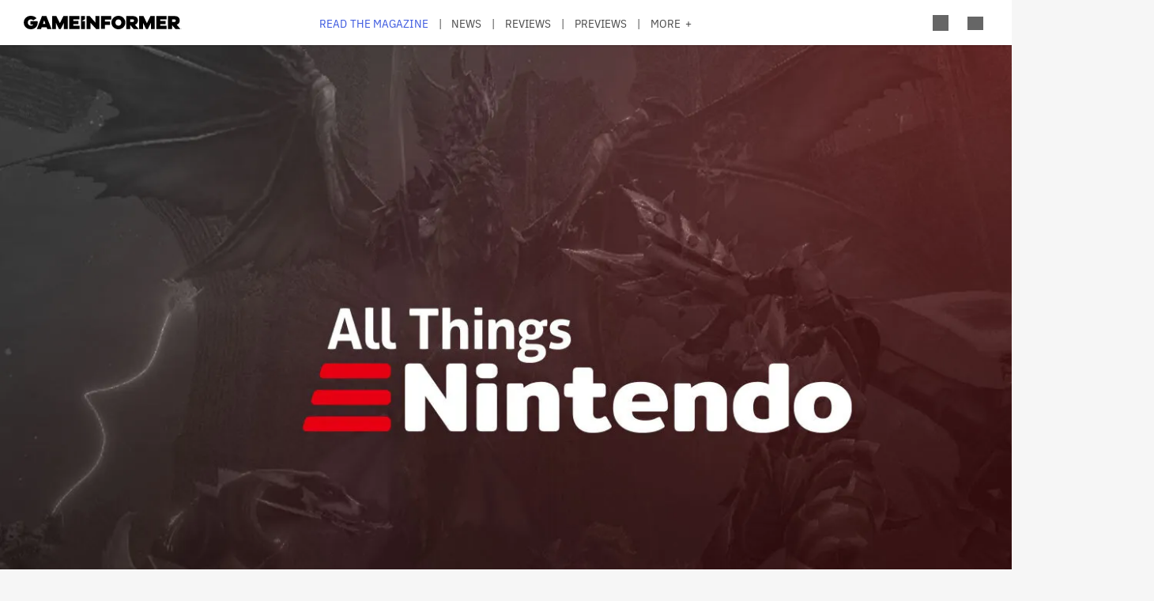

--- FILE ---
content_type: text/html; charset=UTF-8
request_url: https://gameinformer.com/2022/07/01/nintendo-direct-mini-monster-hunter-rise-sunbreak-sonic-frontiers-all-things-nintendo
body_size: 17694
content:

<!DOCTYPE html>
<html lang="en" dir="ltr" prefix="content: http://purl.org/rss/1.0/modules/content/  dc: http://purl.org/dc/terms/  foaf: http://xmlns.com/foaf/0.1/  og: http://ogp.me/ns#  rdfs: http://www.w3.org/2000/01/rdf-schema#  schema: http://schema.org/  sioc: http://rdfs.org/sioc/ns#  sioct: http://rdfs.org/sioc/types#  skos: http://www.w3.org/2004/02/skos/core#  xsd: http://www.w3.org/2001/XMLSchema# ">
	<head>
    <script src="/modules/custom/gi_async_load/js/bus.js"></script>
    		<meta charset="utf-8" />
<meta name="description" content="This week&#039;s episode runs down the third-party news that came from the Nintendo Direct Mini and delivers the verdict on the Monster Hunter Rise expansion." />
<link rel="canonical" href="https://gameinformer.com/2022/07/01/nintendo-direct-mini-monster-hunter-rise-sunbreak-sonic-frontiers-all-things-nintendo" />
<meta property="og:site_name" content="Game Informer" />
<meta property="og:type" content="article" />
<meta property="og:url" content="https://gameinformer.com/2022/07/01/nintendo-direct-mini-monster-hunter-rise-sunbreak-sonic-frontiers-all-things-nintendo" />
<meta property="og:title" content="Nintendo Direct Mini, Monster Hunter Rise: Sunbreak, Sonic Frontiers | All Things Nintendo" />
<meta property="og:description" content="This week&#039;s episode runs down the third-party news that came from the Nintendo Direct Mini and delivers the verdict on the Monster Hunter Rise expansion." />
<meta property="og:image" content="https://gameinformer.com/sites/default/files/styles/thumbnail/public/2022/06/27/760f9457/allthingsnintendo_039_final.jpg.webp" />
<meta property="og:image:url" content="https://gameinformer.com//sites/default/files/imagefeed/social/gisocial.jpg" />
<meta property="article:author" content="Brian Shea" />
<meta name="twitter:card" content="summary_large_image" />
<meta name="twitter:site" content="@gameinformer" />
<meta name="twitter:title" content="Nintendo Direct Mini, Monster Hunter Rise: Sunbreak, Sonic Frontiers | All Things Nintendo" />
<meta name="twitter:description" content="This week&#039;s episode runs down the third-party news that came from the Nintendo Direct Mini and delivers the verdict on the Monster Hunter Rise expansion." />
<meta name="twitter:image" content="https://gameinformer.com/sites/default/files/styles/thumbnail/public/2022/06/27/760f9457/allthingsnintendo_039_final.jpg.webp" />
<meta name="google-site-verification" content="o5A7Uv9IqgeB7CmagZll1TjQbSFAurfCiiPpEXqrUlc" />
<meta name="theme-color" content="#1f64e2" />
<meta name="HandheldFriendly" content="true" />
<meta name="viewport" content="width=device-width, initial-scale=1" />
<meta name="msapplication-TileColor" content="#1f64e2" />
<meta name="msapplication-TileImage" content="/sites/default/files/favicons/mstile-144x144.png" />
<meta name="theme-color" content="#ffffff" />
<meta name="Generator" content="Drupal 11 (https://www.drupal.org); Commerce 3" />
<meta name="MobileOptimized" content="width" />
<link rel="apple-touch-icon" sizes="180x180" href="/sites/default/files/favicons/apple-touch-icon.png" />
<link rel="icon" type="image/png" sizes="32x32" href="/sites/default/files/favicons/favicon-32x32.png" />
<link rel="icon" type="image/png" sizes="16x16" href="/sites/default/files/favicons/favicon-16x16.png" />
<link rel="manifest" crossorigin="use-credentials" href="/sites/default/files/favicons/site.webmanifest" />
<link rel="mask-icon" href="/sites/default/files/favicons/safari-pinned-tab.svg" color="#1f64e2" />
<link rel="shortcut icon" href="/sites/default/files/favicons/favicon.ico" />

		<title>Nintendo Direct Mini, Monster Hunter Rise: Sunbreak, Sonic Frontiers | All Things Nintendo - Game Informer</title>
		<link rel="stylesheet" media="all" href="/themes/contrib/stable/css/system/components/align.module.css?t8i7df" />
<link rel="stylesheet" media="all" href="/themes/contrib/stable/css/system/components/fieldgroup.module.css?t8i7df" />
<link rel="stylesheet" media="all" href="/themes/contrib/stable/css/system/components/container-inline.module.css?t8i7df" />
<link rel="stylesheet" media="all" href="/themes/contrib/stable/css/system/components/clearfix.module.css?t8i7df" />
<link rel="stylesheet" media="all" href="/themes/contrib/stable/css/system/components/details.module.css?t8i7df" />
<link rel="stylesheet" media="all" href="/themes/contrib/stable/css/system/components/hidden.module.css?t8i7df" />
<link rel="stylesheet" media="all" href="/themes/contrib/stable/css/system/components/item-list.module.css?t8i7df" />
<link rel="stylesheet" media="all" href="/themes/contrib/stable/css/system/components/js.module.css?t8i7df" />
<link rel="stylesheet" media="all" href="/themes/contrib/stable/css/system/components/nowrap.module.css?t8i7df" />
<link rel="stylesheet" media="all" href="/themes/contrib/stable/css/system/components/position-container.module.css?t8i7df" />
<link rel="stylesheet" media="all" href="/themes/contrib/stable/css/system/components/reset-appearance.module.css?t8i7df" />
<link rel="stylesheet" media="all" href="/themes/contrib/stable/css/system/components/resize.module.css?t8i7df" />
<link rel="stylesheet" media="all" href="/themes/contrib/stable/css/system/components/system-status-counter.css?t8i7df" />
<link rel="stylesheet" media="all" href="/themes/contrib/stable/css/system/components/system-status-report-counters.css?t8i7df" />
<link rel="stylesheet" media="all" href="/themes/contrib/stable/css/system/components/system-status-report-general-info.css?t8i7df" />
<link rel="stylesheet" media="all" href="/themes/contrib/stable/css/system/components/tablesort.module.css?t8i7df" />
<link rel="stylesheet" media="all" href="/themes/contrib/stable/css/core/components/progress.module.css?t8i7df" />
<link rel="stylesheet" media="all" href="/themes/contrib/stable/css/core/components/ajax-progress.module.css?t8i7df" />
<link rel="stylesheet" media="all" href="/modules/custom/gi5_ads/css/ads_blocker_stripe.css?t8i7df" />
<link rel="stylesheet" media="all" href="/modules/custom/gi5_ads/css/ads_skin.css?t8i7df" />
<link rel="stylesheet" media="all" href="/modules/custom/gi5_ads/css/ads_sizing.css?t8i7df" />
<link rel="stylesheet" media="all" href="/modules/custom/gi5_ads/css/video/ads_video.css?t8i7df" />
<link rel="stylesheet" media="all" href="/modules/custom/gi5_ads/css/video/video-js.min.css?t8i7df" />
<link rel="stylesheet" media="all" href="/modules/custom/gi5_ads/css/video/videojs.ads.css?t8i7df" />
<link rel="stylesheet" media="all" href="/modules/custom/gi5_ads/css/video/videojs.ima.css?t8i7df" />
<link rel="stylesheet" media="all" href="/modules/contrib/poll/css/poll.base.css?t8i7df" />
<link rel="stylesheet" media="all" href="/modules/contrib/poll/css/poll.theme.css?t8i7df" />
<link rel="stylesheet" media="all" href="/themes/contrib/stable/css/toolbar/toolbar.module.css?t8i7df" />
<link rel="stylesheet" media="all" href="/themes/contrib/stable/css/views/views.module.css?t8i7df" />
<link rel="stylesheet" media="all" href="/themes/contrib/stable/css/toolbar/toolbar.menu.css?t8i7df" />
<link rel="stylesheet" media="all" href="/modules/contrib/better_exposed_filters/css/better_exposed_filters.css?t8i7df" />
<link rel="stylesheet" media="all" href="/modules/custom/gi_general/css/toolbar-custom.css?t8i7df" />
<link rel="stylesheet" media="all" href="/core/modules/layout_discovery/layouts/onecol/onecol.css?t8i7df" />
<link rel="stylesheet" media="all" href="/modules/contrib/paragraphs/css/paragraphs.unpublished.css?t8i7df" />
<link rel="stylesheet" media="all" href="/themes/contrib/stable/css/toolbar/toolbar.theme.css?t8i7df" />
<link rel="stylesheet" media="all" href="/themes/contrib/stable/css/toolbar/toolbar.icons.theme.css?t8i7df" />
<link rel="stylesheet" media="all" href="/themes/contrib/stable/css/core/assets/vendor/normalize-css/normalize.css?t8i7df" />
<link rel="stylesheet" media="all" href="/themes/contrib/stable/css/core/normalize-fixes.css?t8i7df" />
<link rel="stylesheet" media="all" href="/themes/custom/gi5/css/base/reset.min.css?t8i7df" />
<link rel="stylesheet" media="all" href="/themes/custom/gi5/css/layout/layout.min.css?t8i7df" />
<link rel="stylesheet" media="all" href="/themes/contrib/classy/css/components/action-links.css?t8i7df" />
<link rel="stylesheet" media="all" href="/themes/contrib/classy/css/components/breadcrumb.css?t8i7df" />
<link rel="stylesheet" media="all" href="/themes/contrib/classy/css/components/button.css?t8i7df" />
<link rel="stylesheet" media="all" href="/themes/contrib/classy/css/components/collapse-processed.css?t8i7df" />
<link rel="stylesheet" media="all" href="/themes/contrib/classy/css/components/container-inline.css?t8i7df" />
<link rel="stylesheet" media="all" href="/themes/contrib/classy/css/components/details.css?t8i7df" />
<link rel="stylesheet" media="all" href="/themes/contrib/classy/css/components/exposed-filters.css?t8i7df" />
<link rel="stylesheet" media="all" href="/themes/contrib/classy/css/components/field.css?t8i7df" />
<link rel="stylesheet" media="all" href="/themes/contrib/classy/css/components/form.css?t8i7df" />
<link rel="stylesheet" media="all" href="/themes/contrib/classy/css/components/icons.css?t8i7df" />
<link rel="stylesheet" media="all" href="/themes/contrib/classy/css/components/inline-form.css?t8i7df" />
<link rel="stylesheet" media="all" href="/themes/contrib/classy/css/components/item-list.css?t8i7df" />
<link rel="stylesheet" media="all" href="/themes/contrib/classy/css/components/link.css?t8i7df" />
<link rel="stylesheet" media="all" href="/themes/contrib/classy/css/components/links.css?t8i7df" />
<link rel="stylesheet" media="all" href="/themes/contrib/classy/css/components/menu.css?t8i7df" />
<link rel="stylesheet" media="all" href="/themes/contrib/classy/css/components/more-link.css?t8i7df" />
<link rel="stylesheet" media="all" href="/themes/contrib/classy/css/components/pager.css?t8i7df" />
<link rel="stylesheet" media="all" href="/themes/contrib/classy/css/components/tabledrag.css?t8i7df" />
<link rel="stylesheet" media="all" href="/themes/contrib/classy/css/components/tableselect.css?t8i7df" />
<link rel="stylesheet" media="all" href="/themes/contrib/classy/css/components/tablesort.css?t8i7df" />
<link rel="stylesheet" media="all" href="/themes/contrib/classy/css/components/tabs.css?t8i7df" />
<link rel="stylesheet" media="all" href="/themes/contrib/classy/css/components/textarea.css?t8i7df" />
<link rel="stylesheet" media="all" href="/themes/contrib/classy/css/components/ui-dialog.css?t8i7df" />
<link rel="stylesheet" media="all" href="/themes/contrib/classy/css/components/messages.css?t8i7df" />
<link rel="stylesheet" media="all" href="/themes/contrib/classy/css/components/progress.css?t8i7df" />
<link rel="stylesheet" media="all" href="/themes/custom/gi5/css/components/featherlight/featherlight.css?t8i7df" />
<link rel="stylesheet" media="all" href="/themes/custom/gi5/css/components/featherlight/featherlight-custom.css?t8i7df" />
<link rel="stylesheet" media="all" href="/themes/custom/gi5/css/admin.min.css?t8i7df" />
<link rel="stylesheet" media="all" href="/themes/custom/gi5/css/components/scrollbar-default.min.css?t8i7df" />
<link rel="stylesheet" media="all" href="/themes/custom/gi5/css/components/scrollbar-dark.min.css?t8i7df" />
<link rel="stylesheet" media="all" href="/themes/custom/gi5/css/components/slick/slick.css?t8i7df" />
<link rel="stylesheet" media="all" href="/themes/custom/gi5/css/components/slick/slick-theme.css?t8i7df" />
<link rel="stylesheet" media="all" href="/themes/custom/gi5/css/admin/toolbar.icons.theme-custom.css?t8i7df" />
<link rel="stylesheet" media="all" href="/themes/custom/gi5/css/curtis/fotorama/fotorama.dev.css?t8i7df" />
<link rel="stylesheet" media="all" href="/themes/custom/gi5/css/theme/font-face.min.css?t8i7df" />
<link rel="stylesheet" media="all" href="/themes/custom/gi5/css/style.min.css?t8i7df" />
<link rel="stylesheet" media="all" href="/themes/custom/gi5/css/colors-default.min.css?t8i7df" />
<link rel="stylesheet" media="all" href="/themes/custom/gi5/css/events.min.css?t8i7df" />
<link rel="stylesheet" media="all" href="/themes/custom/gi5/css/layout/layout-default.min.css?t8i7df" />
<link rel="stylesheet" media="all" href="/themes/custom/gi5/css/layout/layout-dark.min.css?t8i7df" />
<link rel="stylesheet" media="all" href="/themes/custom/gi5/css/colors-dark.min.css?t8i7df" />
<link rel="stylesheet" media="all" href="/themes/custom/gi5/css/header-dark.min.css?t8i7df" />

		<script type="application/json" data-drupal-selector="drupal-settings-json">{"path":{"baseUrl":"\/","pathPrefix":"","currentPath":"node\/118681","currentPathIsAdmin":false,"isFront":false,"currentLanguage":"en"},"pluralDelimiter":"\u0003","suppressDeprecationErrors":true,"ajaxPageState":{"libraries":"[base64]","theme":"gi5","theme_token":null},"ajaxTrustedUrl":{"\/search":true},"gtag":{"tagId":"","consentMode":false,"otherIds":[],"events":[],"additionalConfigInfo":[]},"gtm":{"tagId":null,"settings":{"data_layer":"dataLayer","include_classes":false,"allowlist_classes":"","blocklist_classes":"","include_environment":false,"environment_id":"","environment_token":""},"tagIds":["GTM-TRQXJ9"]},"adsBlockerForm":{"text":null,"textColor":null,"bgColor":null,"dmTextColor":null,"dmBgColor":null},"statistics":{"data":{"nid":"118681"},"url":"\/modules\/contrib\/statistics\/statistics.php"},"ad_leaderboard":true,"ad_mpu":true,"extra_ads":1,"extra_ads_frequency":"3","disqusComments":"gameinformeronline","field_group":{"html_element":{"mode":"default","context":"view","settings":{"classes":"","id":"","element":"div","show_label":false,"label_element":"h3","attributes":"class=\u0022full-width\u0022","effect":"none","speed":"fast"}}},"ad_interstitial":true,"ad_video_desktop":1,"ad_video_mobile":1,"ad_videofloat_desktop":1,"ad_videofloat_mobile":1,"video_player":"https:\/\/pubads.g.doubleclick.net\/gampad\/ads?iu=\/110589567\/giweb\/V_Pushdown_Floater_Posts\u0026description_url=[placeholder]\u0026tfcd=0\u0026npa=0\u0026sz=400x300%7C640x480%7C1920x1080\u0026gdfp_req=1\u0026output=vast\u0026unviewed_position_start=1\u0026env=vp\u0026impl=s\u0026correlator=","better_exposed_filters":{"autosubmit_exclude_textfield":true},"disqus":{"domain":"gameinformeronline","url":"https:\/\/gameinformer.com\/2022\/07\/01\/nintendo-direct-mini-monster-hunter-rise-sunbreak-sonic-frontiers-all-things-nintendo","title":"Nintendo Direct Mini, Monster Hunter Rise: Sunbreak, Sonic Frontiers | All Things Nintendo","identifier":"node\/118681"},"user":{"uid":0,"permissionsHash":"f0c740a79d7ba8d2ccc41f06e26339e862a55c8ab830c08e5b46407630ccb864"}}</script>
<script src="/core/assets/vendor/jquery/jquery.min.js?v=4.0.0-beta.2"></script>
<script src="/core/assets/vendor/once/once.min.js?v=1.0.1"></script>
<script src="/core/misc/drupalSettingsLoader.js?v=11.1.6"></script>
<script src="/core/misc/drupal.js?v=11.1.6"></script>
<script src="/core/misc/drupal.init.js?v=11.1.6"></script>
<script src="/modules/custom/gi_darkmode/js/darkmode.js?t8i7df" async data-cookieyes="cookieyes-necessary"></script>
<script src="/modules/custom/gi_darkmode/modules/gi_darkmode_disqus_fix/js/disqus_fix.js?t8i7df" async></script>
<script src="/themes/custom/gi5/js/global/jquery-3.7.1.min.js?t8i7df"></script>
<script src="/modules/custom/gi_async_load/js/async_load.js?t8i7df" data-cookieyes="cookieyes-necessary"></script>
<script src="https://securepubads.g.doubleclick.net/tag/js/gpt.js" async data-cookieyes="cookieyes-advertisement"></script>
<script src="/modules/custom/gi5_ads/js/tracking/salesforce.js?t8i7df" data-id="ta1z3cj7k" data-version="3" data-cookieyes="cookieyes-advertisement"></script>
<script src="https://cdn.krxd.net/controltag/ta1z3cj7k.js" data-cookieyes="cookieyes-advertisement"></script>
<script src="/modules/custom/gi5_ads/js/tracking/comscore.js?t8i7df" data-cookieyes="cookieyes-advertisement"></script>
<script src="https://sb.scorecardresearch.com/beacon.js" data-cookieyes="cookieyes-advertisement"></script>
<script src="https://js-sec.indexww.com/ht/p/191727-252275115039054.js" async data-cookieyes="cookieyes-advertisement"></script>
<script src="/modules/custom/gi5_ads/js/ad_setup.js?t8i7df" data-cookieyes="cookieyes-advertisement"></script>
<script src="/modules/custom/gi5_ads/js/ad_size_mapping.js?t8i7df" data-cookieyes="cookieyes-advertisement"></script>
<script src="/modules/custom/gi5_ads/js/content/content_articles.js?t8i7df" data-cookieyes="cookieyes-advertisement"></script>
<script src="/core/modules/toolbar/js/toolbar.anti-flicker.js?v=11.1.6"></script>
<script src="/modules/custom/gi_async_load/js/user_info.js?t8i7df" data-cookieyes="cookieyes-necessary"></script>
<script src="https://www.googletagmanager.com/gtag/js?id=G-PX9YKWLVPB" data-cookieyes="cookieyes-necessary"></script>
<script src="/modules/custom/gi5_ads/js/tracking/gtag.js?t8i7df" data-cookieyes="cookieyes-necessary" async></script>
<script src="/modules/contrib/google_tag/js/gtag.js?t8i7df" data-cookieyes="cookieyes-analytics"></script>
<script src="/modules/contrib/google_tag/js/gtm.js?t8i7df" data-cookieyes="cookieyes-analytics"></script>

		<!-- comScore noscript -->
		<noscript>  <img src="http://b.scorecardresearch.com/p?c1=2&c2=8108451&cv=2.0&cj=1"  alt="Nintendo Direct Mini, Monster Hunter Rise: Sunbreak, Sonic Frontiers | All Things Nintendo" /></noscript>
		<!-- End comScore Tag -->
	</head>
	<body class="path-node page-node-type-article">
				<a href="#main-content" class="visually-hidden focusable skip-link">
			Skip to main content
		</a>
    <div async-load data-url="/async-load/page-top?context_url=/2022/07/01/nintendo-direct-mini-monster-hunter-rise-sunbreak-sonic-frontiers-all-things-nintendo"></div>

		  <div class="dialog-off-canvas-main-canvas" data-off-canvas-main-canvas>
    




<div class="layout-container">

	<!-- Include the header file -->
	          <div class="top-bar">
            <header id="navbar" role="banner">
        <div class="max-width-container">
          <div class="header-logo">
              <div class="region region-header-logo">
    <div id="block-gi5-branding" class="block block-system block-system-branding-block">
  
    
        <a href="/" rel="home" class="site-logo">
      <img src="/themes/custom/gi5/logo.svg" alt="Home" />
    </a>
      </div>

  </div>

                      </div>
          <div class="header-left-container">
                        <div class="header-social-links">
	<div class="header-icon">
		<a href="http://x.com/GameInformer" target="_blank" class="social-icon twitter">Twitter</a>
	</div>
	<div class="header-icon">
		<a href="http://facebook.com/officialgameinformer" target="_blank" class="social-icon facebook">Facebook</a>
	</div>
	<div class="header-icon">
		<a href="https://www.instagram.com/gameinformermagazine/" target="_blank" class="social-icon instagram">Instagram</a>
	</div>
	<div class="header-icon">
		<a href="https://www.twitch.tv/gameinformer" target="_blank" class="social-icon twitch">Twitch</a>
	</div>
	<div class="header-icon">
		<a href="http://www.youtube.com/gameinformer" target="_blank" class="social-icon youtube">YouTube</a>
	</div>
	<div class="header-icon">
		<a href="https://www.tiktok.com/@game_informer" target="_blank" class="social-icon tiktok">TikTok</a>
	</div>
</div>
                      </div>
                      <div class="header-nav">
                <div class="region region-header-nav">
    <nav role="navigation" aria-labelledby="block-gi5-main-menu-menu" id="block-gi5-main-menu" class="block block-menu navigation menu--main">
            
  <div class="visually-hidden" id="block-gi5-main-menu-menu">Main navigation</div>
  

        
              <ul class="menu">
              			
      <li class="menu-item" id="menu-read-the-magazine">
        <a href="/magazine-archive" data-drupal-link-system-path="node/123429">Read the Magazine</a>
              </li>
          			
      <li class="menu-item" id="menu-news">
        <a href="/news" data-drupal-link-system-path="news">News</a>
              </li>
          			
      <li class="menu-item" id="menu-reviews">
        <a href="/reviews" data-drupal-link-system-path="reviews">Reviews</a>
              </li>
          			
      <li class="menu-item" id="menu-previews">
        <a href="/previews" data-drupal-link-system-path="previews">Previews</a>
              </li>
          			
      <li class="menu-item" id="menu-features">
        <a href="/features" data-drupal-link-system-path="features">Features</a>
              </li>
          			
      <li class="menu-item" id="menu-videos">
        <a href="/videos" data-drupal-link-system-path="videos">Videos</a>
              </li>
          			
      <li class="menu-item" id="menu-podcasts">
        <a href="/podcasts" data-drupal-link-system-path="podcasts">Podcasts</a>
              </li>
          			
      <li class="menu-item" id="menu-2026-release-list">
        <a href="/2026" data-drupal-link-system-path="node/123617">2026 Release List</a>
              </li>
        </ul>
  


  </nav>

  </div>

            </div>
                    <div class="header-right-container">
                    
<div style="display: none" async-load async-load-bool data-url="/async-load/check-role?roles=subscriber&amp;negate=1&amp;context_url=/2022/07/01/nintendo-direct-mini-monster-hunter-rise-sunbreak-sonic-frontiers-all-things-nintendo" class="header-newsletter-promo">
    <a href="/subscribe" class="menu-newsletter">SUBSCRIBE</a>
</div>
                        <div class="header-icon search-button">
              <div class="icon-search"></div>
            </div>
                        <div class="header-icon user-button">
              <div class="user-menu user-header">
                <div async-user-info-paceholder data-url="/async-load/user-name?parameter=picture_widget&context_url=/2022/07/01/nintendo-direct-mini-monster-hunter-rise-sunbreak-sonic-frontiers-all-things-nintendo"></div>
              </div>
            </div>
                                      <div class="header-icon expanded-menu-button">
                <div class="icon-expanded"></div>
              </div>
                      </div>
        </div>
      </header>

            <div class="header-dropdown" id="search-dropdown">
        <div class="max-width-container">
            <div class="region region-header-dropdown-search">
    <div class="views-exposed-form bef-exposed-form block block-views block-views-exposed-filter-blocksearch-content-page-1" data-bef-auto-submit-full-form="" data-bef-auto-submit="" data-bef-auto-submit-delay="500" data-bef-auto-submit-minimum-length="3" data-drupal-selector="views-exposed-form-search-content-page-1" id="block-exposedformsearch-contentpage-1">
  
    
      <form action="/search" method="get" id="views-exposed-form-search-content-page-897" accept-charset="UTF-8">
  <div class="form--inline clearfix">
  <div class="js-form-item form-item js-form-type-textfield form-type-textfield js-form-item-keyword form-item-keyword">
      		<label for="edit-keyword--2">Search:</label>
	
        <input data-drupal-selector="edit-keyword" type="text" id="edit-keyword--2" name="keyword" value="" size="30" maxlength="128" class="form-text" />

        </div>
<div class="js-form-item form-item js-form-type-select form-type-select js-form-item-type form-item-type">
      		<label for="edit-type--2">Type:</label>
	
        <select data-drupal-selector="edit-type" id="edit-type--2" name="type" class="form-select"><option value="All" selected="selected">- Any -</option><option value="1">Product</option><option value="2">Preview</option><option value="3">Review</option></select>

        </div>
<div class="js-form-item form-item js-form-type-select form-type-select js-form-item-items-per-page form-item-items-per-page">
      		<label for="edit-items-per-page--2">Items per page:</label>
	
        <select data-drupal-selector="edit-items-per-page" id="edit-items-per-page--2" name="items_per_page" class="form-select"><option value="10">10</option><option value="20" selected="selected">20</option><option value="50">50</option><option value="100">100</option></select>

        </div>
<div class="js-form-item form-item js-form-type-select form-type-select js-form-item-sort-bef-combine form-item-sort-bef-combine">
      		<label for="edit-sort-bef-combine--2">Sort by:</label>
	
        <select data-drupal-selector="edit-sort-bef-combine" id="edit-sort-bef-combine--2" name="sort_bef_combine" class="form-select"><option value="contentbundle_weight_ASC" selected="selected">Most Relevant</option><option value="created_ASC">Oldest first</option><option value="created_DESC">Newest first</option></select>

        </div>
<div data-drupal-selector="edit-actions" class="form-actions js-form-wrapper form-wrapper" id="edit-actions--2"><input data-bef-auto-submit-click="" class="js-hide button js-form-submit form-submit" data-drupal-selector="edit-submit-search-content-2" type="submit" id="edit-submit-search-content--2" value="Search" />
</div>

</div>

</form>

  </div>

  </div>

        </div>
      </div>
      <div class="header-dropdown" id="account-dropdown">
        <div class="max-width-container">
          <div class="account-wrapper">
            <div async-load data-url="/async-load/region?region_id=account_dropdown&amp;context_url=/2022/07/01/nintendo-direct-mini-monster-hunter-rise-sunbreak-sonic-frontiers-all-things-nintendo"></div>

          </div>
        </div>
      </div>
      <div class="slide-in scrollbar-hamburger" id="expanded-menu">
        <div class="max-width-container">
		<div class="hamburger-content">
		<div async-load data-url="/async-load/region?region_id=header_hamburger&amp;context_url=/2022/07/01/nintendo-direct-mini-monster-hunter-rise-sunbreak-sonic-frontiers-all-things-nintendo"></div>

		<div class="gi5-hamburger-social">
	<div class="gi5-hamburger-social-text">
		Follow Us
	</div>
	<div class="gi5-hamburger-social-icons">
		<div>
			<a href="http://x.com/GameInformer" target="_blank" class="social-icon twitter">Twitter</a>
		</div>
		<div>
			<a href="http://facebook.com/officialgameinformer" target="_blank" class="social-icon facebook">Facebook</a>
		</div>
		<div>
			<a href="https://www.instagram.com/gameinformermagazine/" target="_blank" class="social-icon instagram">Instagram</a>
		</div>
		<div>
			<a href="http://twitch.tv/gameinformer" target="_blank" class="social-icon twitch">Twitch</a>
		</div>
		<div>
			<a href="http://www.youtube.com/gameinformer" target="_blank" class="social-icon youtube">YouTube</a>
		</div>
		<div>
			<a href="https://www.tiktok.com/@game_informer" target="_blank" class="social-icon tiktok">Tiktok</a>
		</div>
	</div>
</div>
	</div>
		<div class="hamburger-bottom">
		<div async-load data-url="/async-load/region?region_id=account_hamburger_menu&amp;context_url=/2022/07/01/nintendo-direct-mini-monster-hunter-rise-sunbreak-sonic-frontiers-all-things-nintendo"></div>

	</div>
</div>
      </div>

    </div>

  	<main role="main" data-membership="0">
		<a id="main-content" tabindex="-1"></a>
				<div class="content-wrapper">
			<div class="layout-content">
				  <div class="region region-announcements">
    <div id="block-announcementsubscription" class="block block-block-content block-block-contentde0a1df2-408b-4a05-8db4-6ae77ff8efdc">
  
    
      <div async-load data-url="/async-load/block?block_plugin_id=block_content%3Ade0a1df2-408b-4a05-8db4-6ae77ff8efdc&amp;config%5Bid%5D=block_content%3Ade0a1df2-408b-4a05-8db4-6ae77ff8efdc&amp;config%5Blabel%5D=Announcement%20-%20Subscription&amp;config%5Blabel_display%5D=0&amp;config%5Bprovider%5D=block_content&amp;config%5Bstatus%5D=1&amp;config%5Binfo%5D=&amp;config%5Bview_mode%5D=full&amp;config%5Bgi_async_load%5D%5Basync_load_enabled%5D=1&amp;config%5Bgi_async_load%5D%5Bconditions%5D%5Bgeo_condition%5D%5Bid%5D=geo_condition&amp;config%5Bgi_async_load%5D%5Bconditions%5D%5Bgeo_condition%5D%5Bheader_name%5D=CF-IPCountry&amp;&amp;config%5Bgi_async_load%5D%5Bconditions%5D%5Bgeo_condition%5D%5Bnegate%5D=0&amp;conditions%5Bgeo_condition%5D%5Bid%5D=geo_condition&amp;conditions%5Bgeo_condition%5D%5Bheader_name%5D=CF-IPCountry&amp;&amp;conditions%5Bgeo_condition%5D%5Bnegate%5D=0&amp;context_url=/guide/2020/12/07/all-confirmed-animal-crossing-new-horizons-haunted-art-pieces"></div>

  </div>

  </div>

				


				  <div class="region region-content">
    <div async-load data-url="/async-load/block?block_plugin_id=system_messages_block&amp;context_url=/2022/07/01/nintendo-direct-mini-monster-hunter-rise-sunbreak-sonic-frontiers-all-things-nintendo"></div>
<div id="block-gi5-content" class="block block-system block-system-main-block">
  
    
      



<div class="ds-overlay">
	
            <div class="field field--name-dynamic-token-fieldnode-widget-share-buttons-mobile- field--type-ds field--label-hidden gi5-dynamic-token-fieldnode-widget-share-buttons-mobile- gi5-ds field__item"><!-- Bottom Bar -->
<div class="gi5-mobile-float" id="gi5-mobile-float"> 
	<!-- Social -->
	<div class="gi5-social-share">
		<div>
			<div class="share-button"><span>Share</span> </div>
		</div>
		<div>
			<div class="follow-button"><span>Follow Us</span> </div>
		</div>
	</div>
	<!-- Ad -->
<!--
	  <div class="ad-mobile">
		<div class="gi5-close-button" id="ad-mobile-close">Close</div>
		<div class="ads leaderboard-bottom">
<div id="div-gpt-ad-placeholder-9"><script>
			googletag.cmd.push(function() {
				googletag.display('div-gpt-ad-placeholder-9');
			});
		</script>
                </div>
        </div>
-->

	</div>
</div>

<!-- Share Modal -->
<div class="share-dialog gi5-modal">
	<div class="gi5-modal-container">
		<div class="gi5-modal-title">Share</div>
		<div class="gi5-close-button" id="share-close">Close</div>
		<div class="gi5-social-buttons"> 
			<a href="https://www.facebook.com/sharer/sharer.php?u=https://gameinformer.com/2022/07/01/nintendo-direct-mini-monster-hunter-rise-sunbreak-sonic-frontiers-all-things-nintendo" target="_blank" class="gi5-social-button facebook"><span>Post</span> </a> 
			<a href="https://x.com/intent/tweet?url=https://gameinformer.com/2022/07/01/nintendo-direct-mini-monster-hunter-rise-sunbreak-sonic-frontiers-all-things-nintendo&amp;text=Nintendo Direct Mini, Monster Hunter Rise: Sunbreak, Sonic Frontiers | All Things Nintendo&amp;via=gameinformer" target="_blank" class="gi5-social-button twitter"><span>Tweet</span> </a> 
			<a href="/cdn-cgi/l/email-protection#[base64]" target="_blank" class="gi5-social-button email"><span>Email</span> </a> 
		</div>
		<div class="gi5-social-button">
			<div class="share-url-wrapper">
				<div class="share-url" id="share-url">https://gameinformer.com/2022/07/01/nintendo-direct-mini-monster-hunter-rise-sunbreak-sonic-frontiers-all-things-nintendo</div>
				<div class="copy-link">Copy Link</div>
			</div>
		</div>
	</div>
</div>

<!-- Follow Modal -->
<div class="follow-dialog gi5-modal">
	<div class="gi5-modal-container">
		<div class="gi5-modal-title">Follow Us</div>
		<div class="gi5-close-button" id="follow-close">Close</div>
		<div class="gi5-social-buttons"> 
			<a href="http://x.com/GameInformer" class="gi5-social-button twitter" target="_blank"> <span>Twitter</span> </a> 
			<a href="http://facebook.com/officialgameinformer" class="gi5-social-button facebook" target="_blank"> <span>Facebook</span> </a> 
			<a href="https://www.instagram.com/gameinformermagazine/" class="gi5-social-button instagram" target="_blank"> <span>Instagram</span> </a> 
			<a href="http://twitch.tv/gameinformer" class="gi5-social-button twitch" target="_blank"> <span>Twitch</span> </a> 
			<a href="https://www.youtube.com/gameinformer" class="gi5-social-button youtube" target="_blank"> <span>YouTube</span> </a> </div>
	</div>
</div>

<script data-cfasync="false" src="/cdn-cgi/scripts/5c5dd728/cloudflare-static/email-decode.min.js"></script><script type="text/javascript">
window.addEventListener('load', function() {
	if (jQuery(".gi5-mobile-float").is(":visible")) {
	jQuery("body").addClass('gi5-mobile-float-active');
}
})
</script></div>
      
</div>

	<div class="ds-full-width">
		
            <div class="field field--name-dynamic-block-fieldnode-ad-content-article-video field--type-ds field--label-hidden gi5-dynamic-block-fieldnode-ad-content-article-video gi5-ds field__item"><div async-load data-url="/async-load/block?block_plugin_id=gi5_ads_content_article_video&amp;context_url=/2022/07/01/nintendo-direct-mini-monster-hunter-rise-sunbreak-sonic-frontiers-all-things-nintendo"></div>
</div>
      
            <div class="field field--name-dynamic-block-fieldnode-ad-content-article-interstitial field--type-ds field--label-hidden gi5-dynamic-block-fieldnode-ad-content-article-interstitial gi5-ds field__item"><div async-load data-url="/async-load/block?block_plugin_id=gi5_ads_content_article_interstitial&amp;context_url=/2022/07/01/nintendo-direct-mini-monster-hunter-rise-sunbreak-sonic-frontiers-all-things-nintendo"></div>
</div>
      
            <div class="field field--name-dynamic-block-fieldnode-content-bug field--type-ds field--label-hidden gi5-dynamic-block-fieldnode-content-bug gi5-ds field__item"><div class="views-element-container"><div class="view view-content-bug view-id-content_bug view-display-id-block_1 js-view-dom-id-b25a47cba98ffcd3e9cb40ff326610f2ad0d209882ab80f01cacac3fd3c38fcd">
  
    
      
      <div class="view-content">
          <div>	<div class="bug-text">Podcast</div>
</div>

    </div>
  
          </div>
</div>
</div>
      
            <div class="field field--name-field-header field--type-entity-reference-revisions field--label-hidden gi5-field-header gi5-entity-reference-revisions field__item">  <div class="layout layout--onecol">
    <div  class="layout__region layout__region--content">
      
<div  class="full-width">
    
            <div class="field field--name-field-image field--type-image field--label-hidden gi5-field-image gi5-image field__item">    <picture>
                  <source srcset="/sites/default/files/styles/content_header_max/public/2022/06/27/760f9457/allthingsnintendo_039_final.jpg.webp 1x, /sites/default/files/styles/content_header_extra_max/public/2022/06/27/760f9457/allthingsnintendo_039_final.jpg.webp 2x" media="all and (min-width: 1200px)" type="image/webp" width="1500" height="844"/>
              <source srcset="/sites/default/files/styles/content_header_l/public/2022/06/27/760f9457/allthingsnintendo_039_final.jpg.webp 1x, /sites/default/files/styles/content_header_max/public/2022/06/27/760f9457/allthingsnintendo_039_final.jpg.webp 2x" media="all and (min-width: 851px)" type="image/webp" width="1460" height="821"/>
              <source srcset="/sites/default/files/styles/content_header_ml/public/2022/06/27/760f9457/allthingsnintendo_039_final.jpg.webp 1x, /sites/default/files/styles/content_header_l/public/2022/06/27/760f9457/allthingsnintendo_039_final.jpg.webp 2x" media="all and (min-width: 801px) and (max-width: 900px)" type="image/webp" width="1280" height="720"/>
              <source srcset="/sites/default/files/styles/content_header_m/public/2022/06/27/760f9457/allthingsnintendo_039_final.jpg.webp 1x, /sites/default/files/styles/content_header_ml/public/2022/06/27/760f9457/allthingsnintendo_039_final.jpg.webp 2x" media="all and (min-width: 451px) and (max-width: 800px)" type="image/webp" width="800" height="450"/>
              <source srcset="/sites/default/files/styles/content_header_s/public/2022/06/27/760f9457/allthingsnintendo_039_final.jpg.webp 1x, /sites/default/files/styles/content_header_m/public/2022/06/27/760f9457/allthingsnintendo_039_final.jpg.webp 2x" media="all and (min-width: 315px) and (max-width: 450px)" type="image/webp" width="450" height="253"/>
              <source srcset="/sites/default/files/styles/content_header_s/public/2022/06/27/760f9457/allthingsnintendo_039_final.jpg.webp 1x, /sites/default/files/styles/content_header_m/public/2022/06/27/760f9457/allthingsnintendo_039_final.jpg.webp 2x" media="all and (max-width: 314px)" type="image/webp" width="450" height="253"/>
                  <img loading="eager" width="1460" height="821" src="/sites/default/files/styles/content_header_l/public/2022/06/27/760f9457/allthingsnintendo_039_final.jpg.webp" alt="Nintendo Direct Mini, Monster Hunter Rise: Sunbreak, Sonic Frontiers | All Things Nintendo" typeof="foaf:Image" />

  </picture>

</div>
      
  </div>
    </div>
  </div>

</div>
      
	</div>

<div class="node node--type-article node--view-mode-full ds-standard-article clearfix" typeof="schema:Article">

	

						<div class="ds-header">
				
            <div class="field field--name-node-title field--type-ds field--label-hidden gi5-node-title gi5-ds field__item"><h1 class="page-title">
  Nintendo Direct Mini, Monster Hunter Rise: Sunbreak, Sonic Frontiers | All Things Nintendo
</h1>
</div>
      
            <div class="field field--name-dynamic-token-fieldnode-author-details field--type-ds field--label-hidden gi5-dynamic-token-fieldnode-author-details gi5-ds field__item"><div class="author-details">by <a href="https://gameinformer.com/user/gibrian">Brian Shea</a> on Jul 01, 2022 at 03:00 PM</div>
</div>
      
            <div class="field field--name-dynamic-block-fieldnode-widget-game-details-articles- field--type-ds field--label-hidden gi5-dynamic-block-fieldnode-widget-game-details-articles- gi5-ds field__item"><div class="views-element-container"><div class="view view-widget-game-details view-id-widget_game_details view-display-id-block_3 js-view-dom-id-cb66a52c461963cd0e748d8d4ad53968580a308c8158de18ee0a90f067c39e78">
  
    
      
      <div class="view-content">
          <div><div class="views-field views-field-nothing"><span class="field-content"><div class="game-details-platform" data-platform="Switch, PC, PlayStation 5, Xbox Series X/S, PlayStation 4, Xbox One"></div>
</span></div></div>

    </div>
  
          </div>
</div>
</div>
      
            <div class="field field--name-dynamic-block-fieldnode-ad-content-article-leaderboard field--type-ds field--label-hidden gi5-dynamic-block-fieldnode-ad-content-article-leaderboard gi5-ds field__item"><div async-load data-url="/async-load/block?block_plugin_id=gi5_ads_content_article_leaderboard&amp;context_url=/2022/07/01/nintendo-direct-mini-monster-hunter-rise-sunbreak-sonic-frontiers-all-things-nintendo"></div>
</div>
      
			</div>
								<div class="ds-wrapper ds-content-wrapper">
										<div class="ds-left sticky">
					
            <div class="field field--name-dynamic-block-fieldnode-block-subscribe-sidebar field--type-ds field--label-hidden gi5-dynamic-block-fieldnode-block-subscribe-sidebar gi5-ds field__item"><div class="block block-block-content block-block-contentaff0a4ef-9923-49b4-9e5c-18d1c73dab5d">
  
    
      <div async-load data-url="/async-load/block?block_plugin_id=block_content%3Aaff0a4ef-9923-49b4-9e5c-18d1c73dab5d&amp;config%5Bid%5D=block_content%3Aaff0a4ef-9923-49b4-9e5c-18d1c73dab5d&amp;config%5Blabel%5D=&amp;config%5Blabel_display%5D=visible&amp;config%5Bprovider%5D=block_content&amp;config%5Bstatus%5D=1&amp;config%5Binfo%5D=&amp;config%5Bview_mode%5D=full&amp;config%5Bgi_async_load%5D%5Basync_load_enabled%5D=1&amp;&amp;&amp;context_url=/2022/07/01/nintendo-direct-mini-monster-hunter-rise-sunbreak-sonic-frontiers-all-things-nintendo"></div>

  </div>
</div>
      
            <div class="field field--name-dynamic-block-fieldnode-widget-share field--type-ds field--label-hidden gi5-dynamic-block-fieldnode-widget-share gi5-ds field__item"><div class="views-element-container"><div class="view view-widget-share view-id-widget_share view-display-id-block_1 js-view-dom-id-ee450c749f7a7c65245e4f098832909c54b0beeaac71b352b75fa6d5e2526f83">
  
    
      
      <div class="view-content">
          <div class="views-row"><div class="views-field views-field-nothing"><span class="field-content"><section class="social-share">
	<h2 class="social-share-header">Share</h2>
	<div class="social-share-buttons">
		<div class="social-share-button social-share-facebook"><a href="https://www.facebook.com/sharer/sharer.php?u=https://gameinformer.com/2022/07/01/nintendo-direct-mini-monster-hunter-rise-sunbreak-sonic-frontiers-all-things-nintendo" target="_blank"><span class="social-icon facebook">Facebook</span><span>Post</span></a></div>

		<div class="social-share-button social-share-twitter"><a href="https://x.com/intent/tweet?url=https://gameinformer.com/2022/07/01/nintendo-direct-mini-monster-hunter-rise-sunbreak-sonic-frontiers-all-things-nintendo&amp;text=Nintendo Direct Mini, Monster Hunter Rise: Sunbreak, Sonic Frontiers | All Things Nintendo&amp;via=gameinformer" target="_blank"><span class="social-icon twitter">Twitter</span><span>Tweet</span></a></div>

		<div class="social-share-button social-share-email">
			<a href="/cdn-cgi/l/email-protection#[base64]">
				<span class="social-icon email">Email</span><span>Email</span></a>
			</a>
		</div>

		<div class="social-share-button social-share-comment" data-nid="118681"><a href="#comments"><span class="social-icon comment">Comment</span><span>Comment</span></a></div>
	</div>
</section></span></div></div>

    </div>
  
          </div>
</div>
</div>
      
				</div>
										<div class="ds-main">
							
            <div property="schema:text" class="clearfix text-formatted field field--name-body field--type-text-with-summary field--label-hidden gi5-body gi5-text-with-summary field__item"><p>This week on All Things Nintendo, Brian is joined by John Carson as they run down all the big news to come out of the Nintendo Direct Mini that Nintendo put out with its third-party partners this week. But first, Brian gets John's impressions of Monster Hunter Rise: Sunbreak, the new expansion from the Switch and PC-exclusive Monster Hunter title, and Brian talks about his hours of hands-on time with Sonic Frontiers.</p>

<p>If you'd like to follow the people from this episode on Twitter, hit the following links:&nbsp;<a href="https://twitter.com/BrianPShea">Brian Shea (@brianpshea)</a>,&nbsp;<a href="https://twitter.com/John_Carson" target="_blank">John Carson (@John_Carson)</a></p>

<p>The All Things Nintendo podcast is a weekly show where we can celebrate, discuss, and break down all the latest games, news, and announcements from the industry's most recognizable name. Each week, Brian is joined by different guests to talk about what's happening in the world of Nintendo. Along the way, they'll share personal stories, uncover hidden gems in the eShop, and even look back on the classics we all grew up with. A new episode hits every Friday!</p>

<p>Be sure to subscribe to All Things Nintendo on your favorite podcast platform. The show is available on&nbsp;<a href="https://podcasts.apple.com/us/podcast/the-all-things-nintendo-podcast/id1589146741" target="_blank">Apple Podcasts</a>,&nbsp;<a href="https://open.spotify.com/show/7AnXlR0YN006nMbuTN0m6R?si=oWgwTAPtSqmWO3dTNxCY2g&amp;dl_branch=1&amp;nd=1" target="_blank">Spotify</a>, and&nbsp;<a href="https://podcasts.google.com/feed/aHR0cHM6Ly9mZWVkcHJlc3MubWUvYWxsdGhpbmdzbmludGVuZG8" target="_blank">Google Podcasts</a>.</p>

<hr />
<p><em>00:00:00 – Introduction<br />
00:01:07 – Sonic Frontiers Hands-On Preview<br />
00:17:20 – Monster Hunter Rise: Sunbreak Review and&nbsp;Roadmap<br />
00:43:12 – Mega Man Battle Network Legacy Collection<br />
00:45:46 – Atari 50: The Anniversary Celebration<br />
00:47:38 – Nier: Automata<br />
00:48:53 – Lorelei and the Laser Eyes<br />
00:49:45 – Super Bomberman R 2<br />
00:51:58 – Pac-Man World: Re-Pac<br />
00:52:44 – Blanc<br />
00:54:37 – Return to Monkey Island<br />
00:55:24 – Mario + Rabbids Sparks of Hope<br />
00:58:31 – Little Noah: Scion of Paradise<br />
01:00:24 – Railgrade<br />
01:01:08 – RPG Time: The Legend of Wright<br />
01:01:35 – Disney Dreamlight Valley<br />
01:01:54 – Live A Live<br />
01:02:52 – Doraemon Story of Seasons: Friends of the Great Kingdom<br />
01:03:06 – Minecraft Legends<br />
01:03:24 – Dragon Quest Treasures<br />
01:05:55 – Portal: Companion Collection<br />
01:07:39 – Harvestella<br />
01:09:11 – Persona 3 Portable, Persona 4 Golden, and Persona 5 Royal<br />
01:13:12 – Definitive Ranking: Games We Still Want on Switch<br />
01:20:54 – eShop Gem of the Week: Elec Head</em></p>

<hr />
<p>If you'd like to get in touch with the All Things Nintendo podcast, you can do so by emailing&nbsp;<a href="/cdn-cgi/l/email-protection#a7c6cbcbd3cfcec9c0d4c9cec9d3c2c9c3c8e7c0c6cac2cec9c1c8d5cac2d589c4c8ca"><span class="__cf_email__" data-cfemail="21604d4d7549484f46526f484f55444f454e6166404c44684f474e534c44530f424e4c">[email&#160;protected]</span></a>, tweeting to Brian (<a href="http://www.twitter.com/brianpshea" target="_blank">@BrianPShea</a>), or by joining the official&nbsp;<em>Game Informer</em>&nbsp;Discord server. You can do that by linking your Discord account to your Twitch account and subscribing to the&nbsp;<a href="https://www.twitch.tv/gameinformer" target="_blank"><em>Game Informer</em>&nbsp;Twitch channel</a>. From there, find the All Things Nintendo channel under "Community Spaces."</p>

<hr />
<p><em>For more Game Informer podcasts, be sure to check out&nbsp;<a href="https://www.gameinformer.com/gishow" target="_blank">The Game Informer Show</a>, which covers the weekly happenings of the video game industry, and&nbsp;<a href="https://www.gameinformer.com/podcast/2021/10/12/introducing-video-gameography-a-new-podcast-from-game-informer" target="_blank">Video Gameography</a>&nbsp;with host Marcus Stewart, which explores the history of video games – one series at a time! We also have&nbsp;<a href="https://www.gameinformer.com/2022/01/25/introducing-from-panel-to-podcast-a-new-weekly-show-focused-on-all-things-comic-books">From Panel to Podcast</a>&nbsp;from host Andrew Reiner, covering everything from the world of comic books, including the shows, movies, and games that spawn from them!&nbsp;</em></p>
</div>
      
            <div class="field field--name-field-audio-link field--type-string field--label-hidden gi5-field-audio-link gi5-string field__item">
								<audio controls>
					<source src="https://gi9641r1.cachefly.net/gipodcast/atnepisodes/039/ATN039.mp3" type="audio/mpeg">
					Your browser does not support this audio player.  <a href="https://gi9641r1.cachefly.net/gipodcast/atnepisodes/039/ATN039.mp3" target="_blank">Download the file to listen.</a>
				</audio>
			</div>
      
      <div class="field field--name-field-inline-rich-contents field--type-entity-reference-revisions field--label-hidden gi5-field-inline-rich-contents gi5-entity-reference-revisions field__items">
              <div class="field__item">    
<style>


.inline-rich-content-placeholder {
	
	visibility:hidden;
	margin-bottom:10px;

}

.inline-image-gallery-source-content{
	display:none;


}

</style>





   




 
     

  
    <div class="inline-image-gallery-source-content" data-pid="81158">
      
            <div class="field field--name-field-4k-support field--type-boolean field--label-hidden gi5-field-4k-support gi5-boolean field__item">On</div>
      
            <div class="field field--name-field-fit-image field--type-boolean field--label-hidden gi5-field-fit-image gi5-boolean field__item">On</div>
      
            <div class="field field--name-field-show-thumbnalis field--type-boolean field--label-hidden gi5-field-show-thumbnalis gi5-boolean field__item">Off</div>
      
            <div class="field field--name-field-content-warning field--type-boolean field--label-hidden gi5-field-content-warning gi5-boolean field__item">Off</div>
      
  
      </div>





     


<script data-cfasync="false" src="/cdn-cgi/scripts/5c5dd728/cloudflare-static/email-decode.min.js"></script><script>



</script></div>
          </div>
  
            <div class="field field--name-dynamic-block-fieldnode-widget-column-footer field--type-ds field--label-hidden gi5-dynamic-block-fieldnode-widget-column-footer gi5-ds field__item"><div class="views-element-container"><div class="view view-widget-column-footer view-id-widget_column_footer view-display-id-block_1 js-view-dom-id-59e001d4e0622d1eac3464f16c5b201fd8554308439dea788a031a9f490dc1aa">
  
    
      
      <div class="view-content">
          <div></div>

    </div>
  
          </div>
</div>
</div>
      
            <div class="field field--name-dynamic-block-fieldnode-widget-product-summary field--type-ds field--label-hidden gi5-dynamic-block-fieldnode-widget-product-summary gi5-ds field__item"><div class="views-element-container"><div class="gi5-widget-product-summary view view-widget-product-summary view-id-widget_product_summary view-display-id-block_1 js-view-dom-id-7a758c712dcdda5e08ab7fcd23c7fa7d62fecbedbeca91143e55053e6f5bd66a">
  
    
      <div class="view-header">
      <h2>Products In This Article</h2>
    </div>
      
      <div class="view-content">
          <div class="views-row">
<div class="gi5--product--summary" data-id="118558">
<div class="gi5-summary-left">

<a href="/product/monster-hunter-rise-sunbreak"><img src="/sites/default/files/styles/review_summary_game_cover/public/2023/04/20/da9b92c0/mhrisesunbreak.jpg.webp" alt="Monster Hunter Rise: Sunbreakcover" class="image-style-review-summary-game-cover" width="150"></a>
</div>
<div class="gi5-summary-center">
<h3 class="page-title">
<a href="/product/monster-hunter-rise-sunbreak" rel="bookmark">
Monster Hunter Rise: Sunbreak
</a>
</h3>

	<div class="field__wrapper product-platform">
		<div class="field__label">Platform:</div>
						<div class="field__items">
																																																																																																																																																																																																																																																																																																																																																																					PlayStation 5, Xbox Series X/S, PlayStation 4, Xbox One, Switch, PC
		</div>
	</div>
	<div class="field__wrapper product-release">
		<div class="field__label">Release Date:
		</div>
																																																																																																																																																																																																																																																																																																																																																																																																																																																																																																																																																																																																																																																																																																																																																																																																																																																																																																																																																																																																																																		<div class="field__items"><div class="field__item">June 30, 2022 (Switch, PC),&nbsp;</div><div class="field__item">April 28, 2023 (PlayStation 5, Xbox Series X/S, PlayStation 4, Xbox One)</div>
		</div>
	</div>


</div>
<div class="gi5-summary-right">
<div><a href="/product/monster-hunter-rise-sunbreak" class="button gi5-info-button">More Info</a></div>
</div>	
</div></div>
    <div class="views-row">
<div class="gi5--product--summary" data-id="25979">
<div class="gi5-summary-left">

<a href="/product/nier-automata"><img src="/sites/default/files/styles/review_summary_game_cover/public/2020/09/29/60e1502c/nierautomata.jpg.webp" alt="Nier: Automatacover" class="image-style-review-summary-game-cover" width="150"></a>
</div>
<div class="gi5-summary-center">
<h3 class="page-title">
<a href="/product/nier-automata" rel="bookmark">
Nier: Automata
</a>
</h3>

	<div class="field__wrapper product-platform">
		<div class="field__label">Platform:</div>
						<div class="field__items">
																																																																																																																																																																																																																																																																																																																																																			PlayStation 4, Xbox One, Switch, PC
		</div>
	</div>
	<div class="field__wrapper product-release">
		<div class="field__label">Release Date:
		</div>
																																																																																																																																																																																																																																																																																																																																																																																																																																																																																																																																																																																																																																																																																																																																																																																																																																																																																																																																																																																																																																																																																																																																																																																																																																																																																																																																																																																																																																								<div class="field__items"><div class="field__item">March 7, 2017 (PlayStation 4, PC),&nbsp;</div><div class="field__item">June 26, 2018 (Xbox One),&nbsp;</div><div class="field__item">October 6, 2022 (Switch)</div>
		</div>
	</div>


</div>
<div class="gi5-summary-right">
<div><a href="/product/nier-automata" class="button gi5-info-button">More Info</a></div>
</div>	
</div></div>
    <div class="views-row">
<div class="gi5--product--summary" data-id="114505">
<div class="gi5-summary-left">

<a href="/product/mario-rabbids-sparks-of-hope"><img src="/sites/default/files/styles/review_summary_game_cover/public/2021/06/12/50914658/mrsoh.jpg.webp" alt="Mario + Rabbids Sparks of Hopecover" class="image-style-review-summary-game-cover" width="150"></a>
</div>
<div class="gi5-summary-center">
<h3 class="page-title">
<a href="/product/mario-rabbids-sparks-of-hope" rel="bookmark">
Mario + Rabbids Sparks of Hope
</a>
</h3>

	<div class="field__wrapper product-platform">
		<div class="field__label">Platform:</div>
						<div class="field__items">
																																																																																																																																																																																																																																																																																																																								Switch
		</div>
	</div>
	<div class="field__wrapper product-release">
		<div class="field__label">Release Date:
		</div>
				<div class="field__items">	<time datetime="2022-10-20T12:00:00Z" class="datetime">October 20, 2022</time>
			
		</div>
	</div>


</div>
<div class="gi5-summary-right">
<div><a href="/product/mario-rabbids-sparks-of-hope" class="button gi5-info-button">More Info</a></div>
</div>	
</div></div>
    <div class="views-row">
<div class="gi5--product--summary" data-id="117243">
<div class="gi5-summary-left">

<a href="/product/live-a-live"><img src="/sites/default/files/styles/review_summary_game_cover/public/2022/02/09/9ce2f287/live_a_live_art.jpg.webp" alt="Live A Livecover" class="image-style-review-summary-game-cover" width="150"></a>
</div>
<div class="gi5-summary-center">
<h3 class="page-title">
<a href="/product/live-a-live" rel="bookmark">
Live A Live
</a>
</h3>

	<div class="field__wrapper product-platform">
		<div class="field__label">Platform:</div>
						<div class="field__items">
																																																																																																																																																																																																																																																																																																																																																			PlayStation 5, PlayStation 4, Switch, PC
		</div>
	</div>
	<div class="field__wrapper product-release">
		<div class="field__label">Release Date:
		</div>
																																																																																																																																																																																																																																																																																																																																																																																																																																																																																																																																																																																																																																																																																																																																																																																																																																																																																																																																																																																										<div class="field__items"><div class="field__item">July 22, 2022 (Switch),&nbsp;</div><div class="field__item">April 27, 2023 (PlayStation 5, PlayStation 4, PC)</div>
		</div>
	</div>


</div>
<div class="gi5-summary-right">
<div><a href="/product/live-a-live" class="button gi5-info-button">More Info</a></div>
</div>	
</div></div>
    <div class="views-row">
<div class="gi5--product--summary" data-id="114289">
<div class="gi5-summary-left">

<a href="/product/sonic-frontiers"><img src="/sites/default/files/styles/review_summary_game_cover/public/2022/08/24/e7d805e4/sonicfrontiers_gi.jpg.webp" alt="Sonic Frontierscover" class="image-style-review-summary-game-cover" width="150"></a>
</div>
<div class="gi5-summary-center">
<h3 class="page-title">
<a href="/product/sonic-frontiers" rel="bookmark">
Sonic Frontiers
</a>
</h3>

	<div class="field__wrapper product-platform">
		<div class="field__label">Platform:</div>
						<div class="field__items">
																																																																																																																																																																																																																																																																																																																																																																					PlayStation 5, Xbox Series X/S, PlayStation 4, Xbox One, Switch, PC
		</div>
	</div>
	<div class="field__wrapper product-release">
		<div class="field__label">Release Date:
		</div>
				<div class="field__items">	<time datetime="2022-11-08T12:00:00Z" class="datetime">November 8, 2022</time>
			
		</div>
	</div>


</div>
<div class="gi5-summary-right">
<div><a href="/product/sonic-frontiers" class="button gi5-info-button">More Info</a></div>
</div>	
</div></div>
    <div class="views-row">
<div class="gi5--product--summary" data-id="117250">
<div class="gi5-summary-left">

<a href="/product/portal-companion-collection"><img src="/sites/default/files/styles/review_summary_game_cover/public/2022/02/09/b4658d7b/portal_companion_collection_art_2.jpg.webp" alt="Portal: Companion Collectioncover" class="image-style-review-summary-game-cover" width="150"></a>
</div>
<div class="gi5-summary-center">
<h3 class="page-title">
<a href="/product/portal-companion-collection" rel="bookmark">
Portal: Companion Collection
</a>
</h3>

	<div class="field__wrapper product-platform">
		<div class="field__label">Platform:</div>
						<div class="field__items">
																																																																																																																																																																																																																																																																																																																								Switch
		</div>
	</div>
	<div class="field__wrapper product-release">
		<div class="field__label">Release Date:
		</div>
				<div class="field__items">	<time datetime="2022-06-28T12:00:00Z" class="datetime">June 28, 2022</time>
			
		</div>
	</div>


</div>
<div class="gi5-summary-right">
<div><a href="/product/portal-companion-collection" class="button gi5-info-button">More Info</a></div>
</div>	
</div></div>
    <div class="views-row">
<div class="gi5--product--summary" data-id="105413">
<div class="gi5-summary-left">

<a href="/product/persona-5-royal"><img src="/sites/default/files/styles/review_summary_game_cover/public/2022/09/14/51bb7448/persona5royal.jpg.webp" alt="Persona 5 Royalcover" class="image-style-review-summary-game-cover" width="150"></a>
</div>
<div class="gi5-summary-center">
<h3 class="page-title">
<a href="/product/persona-5-royal" rel="bookmark">
Persona 5 Royal
</a>
</h3>

	<div class="field__wrapper product-platform">
		<div class="field__label">Platform:</div>
						<div class="field__items">
																																																																																																																																																																																																																																																																																																																																																																					PlayStation 5, Xbox Series X/S, PlayStation 4, Xbox One, Switch, PC
		</div>
	</div>
	<div class="field__wrapper product-release">
		<div class="field__label">Release Date:
		</div>
																																																																																																																																																																																																																																																																																																																																																																																																																																																																																																																																																																																																																																																																																																																																																																																																																																																																																																																																																																																																																																		<div class="field__items"><div class="field__item">March 31, 2020 (PlayStation 4),&nbsp;</div><div class="field__item">October 21, 2022 (PlayStation 5, Xbox Series X/S, Xbox One, Switch, PC)</div>
		</div>
	</div>


</div>
<div class="gi5-summary-right">
<div><a href="/product/persona-5-royal" class="button gi5-info-button">More Info</a></div>
</div>	
</div></div>
    <div class="views-row">
<div class="gi5--product--summary" data-id="27544">
<div class="gi5-summary-left">

<a href="/product/persona-4-golden"><img src="/sites/default/files/styles/review_summary_game_cover/public/2023/01/03/994f45a7/p4golden.jpg.webp" alt="Persona 4 Goldencover" class="image-style-review-summary-game-cover" width="150"></a>
</div>
<div class="gi5-summary-center">
<h3 class="page-title">
<a href="/product/persona-4-golden" rel="bookmark">
Persona 4 Golden
</a>
</h3>

	<div class="field__wrapper product-platform">
		<div class="field__label">Platform:</div>
						<div class="field__items">
																																																																																																																																																																																																																																																																																																																																																																					Xbox Series X/S, PlayStation 4, Xbox One, Switch, PlayStation Vita, PC
		</div>
	</div>
	<div class="field__wrapper product-release">
		<div class="field__label">Release Date:
		</div>
																																																																																																																																																																																																																																																																																																																																																																																																																																																																																																																																																																																																																																																																																																																																																																																																																																																																																																																																																																																																																																																																																																																																																																																																																																																																																																																																																																																																																																																																																<div class="field__items"><div class="field__item">November 20, 2012 (PlayStation Vita),&nbsp;</div><div class="field__item">June 13, 2020 (PC),&nbsp;</div><div class="field__item">January 19, 2023 (Xbox Series X/S, PlayStation 4, Xbox One, Switch)</div>
		</div>
	</div>


</div>
<div class="gi5-summary-right">
<div><a href="/product/persona-4-golden" class="button gi5-info-button">More Info</a></div>
</div>	
</div></div>
    <div class="views-row">
<div class="gi5--product--summary" data-id="118686">
<div class="gi5-summary-left">

<a href="/product/super-bomberman-r-2"><img src="/sites/default/files/styles/review_summary_game_cover/public/2023/04/13/a7ee78bc/superbomberman2.jpg.webp" alt="Super Bomberman R 2cover" class="image-style-review-summary-game-cover" width="150"></a>
</div>
<div class="gi5-summary-center">
<h3 class="page-title">
<a href="/product/super-bomberman-r-2" rel="bookmark">
Super Bomberman R 2
</a>
</h3>

	<div class="field__wrapper product-platform">
		<div class="field__label">Platform:</div>
						<div class="field__items">
																																																																																																																																																																																																																																																																																																																																																																					PlayStation 5, Xbox Series X/S, PlayStation 4, Xbox One, Switch, PC
		</div>
	</div>
	<div class="field__wrapper product-release">
		<div class="field__label">Release Date:
		</div>
				<div class="field__items">	<time datetime="2023-09-12T12:00:00Z" class="datetime">September 12, 2023</time>
			
		</div>
	</div>


</div>
<div class="gi5-summary-right">
<div><a href="/product/super-bomberman-r-2" class="button gi5-info-button">More Info</a></div>
</div>	
</div></div>
    <div class="views-row">
<div class="gi5--product--summary" data-id="118684">
<div class="gi5-summary-left">

<a href="/product/pac-man-world-re-pac"><img src="/sites/default/files/styles/review_summary_game_cover/public/2022/08/26/f3c77fa7/pacmanworld.jpg.webp" alt="Pac-Man World Re-Paccover" class="image-style-review-summary-game-cover" width="150"></a>
</div>
<div class="gi5-summary-center">
<h3 class="page-title">
<a href="/product/pac-man-world-re-pac" rel="bookmark">
Pac-Man World Re-Pac
</a>
</h3>

	<div class="field__wrapper product-platform">
		<div class="field__label">Platform:</div>
						<div class="field__items">
																																																																																																																																																																																																																																																																																																																																																																					PlayStation 5, Xbox Series X/S, PlayStation 4, Xbox One, Switch, PC
		</div>
	</div>
	<div class="field__wrapper product-release">
		<div class="field__label">Release Date:
		</div>
				<div class="field__items">	<time datetime="2022-08-26T12:00:00Z" class="datetime">August 26, 2022</time>
			
		</div>
	</div>


</div>
<div class="gi5-summary-right">
<div><a href="/product/pac-man-world-re-pac" class="button gi5-info-button">More Info</a></div>
</div>	
</div></div>
    <div class="views-row">
<div class="gi5--product--summary" data-id="118688">
<div class="gi5-summary-left">

<a href="/product/harvestella"><img src="/sites/default/files/styles/review_summary_game_cover/public/2022/06/30/0e98eacf/harvestella_art_logo.jpg.webp" alt="Harvestellacover" class="image-style-review-summary-game-cover" width="150"></a>
</div>
<div class="gi5-summary-center">
<h3 class="page-title">
<a href="/product/harvestella" rel="bookmark">
Harvestella
</a>
</h3>

	<div class="field__wrapper product-platform">
		<div class="field__label">Platform:</div>
						<div class="field__items">
																																																																																																																																																																																																																																																																																																																																	Switch, PC
		</div>
	</div>
	<div class="field__wrapper product-release">
		<div class="field__label">Release Date:
		</div>
				<div class="field__items">	<time datetime="2022-11-04T12:00:00Z" class="datetime">November 4, 2022</time>
			
		</div>
	</div>


</div>
<div class="gi5-summary-right">
<div><a href="/product/harvestella" class="button gi5-info-button">More Info</a></div>
</div>	
</div></div>
    <div class="views-row">
<div class="gi5--product--summary" data-id="118006">
<div class="gi5-summary-left">

<a href="/product/disney-dreamlight-valley"><img src="/sites/default/files/styles/review_summary_game_cover/public/2022/04/28/82f69a34/dreamlightvalley.jpg.webp" alt="Disney Dreamlight Valleycover" class="image-style-review-summary-game-cover" width="150"></a>
</div>
<div class="gi5-summary-center">
<h3 class="page-title">
<a href="/product/disney-dreamlight-valley" rel="bookmark">
Disney Dreamlight Valley
</a>
</h3>

	<div class="field__wrapper product-platform">
		<div class="field__label">Platform:</div>
						<div class="field__items">
																																																																																																																																																																																																																																																																																																																																																																														PlayStation 5, Xbox Series X/S, PlayStation 4, Xbox One, Switch, PC, Mac
		</div>
	</div>
	<div class="field__wrapper product-release">
		<div class="field__label">Release Date:
		</div>
				<div class="field__items">	<time datetime="2023-12-05T12:00:00Z" class="datetime">December 5, 2023</time>
			
		</div>
	</div>


</div>
<div class="gi5-summary-right">
<div><a href="/product/disney-dreamlight-valley" class="button gi5-info-button">More Info</a></div>
</div>	
</div></div>
    <div class="views-row">
<div class="gi5--product--summary" data-id="118685">
<div class="gi5-summary-left">

<a href="/product/dragon-quest-treasures"><img src="/sites/default/files/styles/review_summary_game_cover/public/2022/08/09/ed39db8b/dq_treasures_esrb_art.jpg.webp" alt="Dragon Quest Treasurescover" class="image-style-review-summary-game-cover" width="150"></a>
</div>
<div class="gi5-summary-center">
<h3 class="page-title">
<a href="/product/dragon-quest-treasures" rel="bookmark">
Dragon Quest Treasures
</a>
</h3>

	<div class="field__wrapper product-platform">
		<div class="field__label">Platform:</div>
						<div class="field__items">
																																																																																																																																																																																																																																																																																																																																	Switch, PC
		</div>
	</div>
	<div class="field__wrapper product-release">
		<div class="field__label">Release Date:
		</div>
																																																																																																																																																																																																																																																																																																																																																																																																																																																																																																																																																																																																																																																																																																																																																																																																																																																																																																																																																		<div class="field__items"><div class="field__item">December 9, 2022 (Switch),&nbsp;</div><div class="field__item">July 14, 2023 (PC)</div>
		</div>
	</div>


</div>
<div class="gi5-summary-right">
<div><a href="/product/dragon-quest-treasures" class="button gi5-info-button">More Info</a></div>
</div>	
</div></div>
    <div class="views-row">
<div class="gi5--product--summary" data-id="118679">
<div class="gi5-summary-left">

<a href="/product/atari-50-the-anniversary-celebration"><img src="/sites/default/files/styles/review_summary_game_cover/public/2022/11/01/710f07e8/atari50.jpg.webp" alt="Atari 50: The Anniversary Celebrationcover" class="image-style-review-summary-game-cover" width="150"></a>
</div>
<div class="gi5-summary-center">
<h3 class="page-title">
<a href="/product/atari-50-the-anniversary-celebration" rel="bookmark">
Atari 50: The Anniversary Celebration
</a>
</h3>

	<div class="field__wrapper product-platform">
		<div class="field__label">Platform:</div>
						<div class="field__items">
																																																																																																																																																																																																																																																																																																																																																																					PlayStation 5, Xbox Series X/S, PlayStation 4, Xbox One, Switch, PC
		</div>
	</div>
	<div class="field__wrapper product-release">
		<div class="field__label">Release Date:
		</div>
				<div class="field__items">	<time datetime="2022-11-11T12:00:00Z" class="datetime">November 11, 2022</time>
			
		</div>
	</div>


</div>
<div class="gi5-summary-right">
<div><a href="/product/atari-50-the-anniversary-celebration" class="button gi5-info-button">More Info</a></div>
</div>	
</div></div>

    </div>
  
          </div>
</div>
</div>
      
            <div class="field field--name-dynamic-block-fieldnode-widget-author-footer field--type-ds field--label-hidden gi5-dynamic-block-fieldnode-widget-author-footer gi5-ds field__item"><div class="views-element-container"><div class="view view-widget-author-footer view-id-widget_author_footer view-display-id-block_1 js-view-dom-id-ea5a255cfd0cb9bbefe862cbc0edccfc9a4582539b57f265a7883f1ef17323db">
  
    
      
      <div class="view-content">
          <div><div class="author-footer clearfix">
			<div class="author-footer-photo">
<img src="/sites/default/files/styles/user_thumbnail/public/avatar/2025/03/13/brian.jpg.webp" alt="Brian Shea" class="image-style-user-thumbnail" width="150" height="150"></div>
		<div class="author-footer-info">
		<div class="author-footer-name"><a title="View user profile." href="/user/gibrian" lang="" about="/user/gibrian" typeof="Person" property="schema:name" datatype="" class="username">Brian Shea</a></div>
					<div class="author-footer-title">Executive Editor</div>
							<div class="author-footer-shortbio">Brian has written about video games for more than 17 years across multiple publications. Brian is also the host of All Things Nintendo, a weekly podcast focused on the news and games of Nintendo.</div>
			</div>
	<div class="author-footer-social">
			<a href="/cdn-cgi/l/email-protection#b9dbcbd0d8d7f9ded8d4dcd0d7dfd6cbd4dccb97dad6d4" class="author-footer-email">Email</a>
						
	</div>
</div>
</div>

    </div>
  
          </div>
</div>
</div>
      
			</div>
							<div class="ds-right sticky">
					<div async-load data-url="/async-load/field?entity_id=118681&amp;entity_type=node&amp;display=node.article.default&amp;field_name=field_magazine_navigation&amp;context_url=/2022/07/01/nintendo-direct-mini-monster-hunter-rise-sunbreak-sonic-frontiers-all-things-nintendo"></div>

            <div class="field field--name-dynamic-block-fieldnode-ad-content-article-mpu field--type-ds field--label-hidden gi5-dynamic-block-fieldnode-ad-content-article-mpu gi5-ds field__item"><div async-load data-url="/async-load/block?block_plugin_id=gi5_ads_content_article_mpu&amp;context_url=/2022/07/01/nintendo-direct-mini-monster-hunter-rise-sunbreak-sonic-frontiers-all-things-nintendo"></div>
</div>
      
				</div>
						</div>
													<div class="ds-footer-full">
											
            <div class="field field--name-dynamic-block-fieldnode-block-get-the-magazine field--type-ds field--label-hidden gi5-dynamic-block-fieldnode-block-get-the-magazine gi5-ds field__item"><div class="block block-block-content block-block-content066cb70a-83c3-4978-ae37-b502c0f08f3e">
  
    
      <div async-load data-url="/async-load/block?block_plugin_id=block_content%3A066cb70a-83c3-4978-ae37-b502c0f08f3e&amp;config%5Bid%5D=block_content%3A066cb70a-83c3-4978-ae37-b502c0f08f3e&amp;config%5Blabel%5D=&amp;config%5Blabel_display%5D=visible&amp;config%5Bprovider%5D=block_content&amp;config%5Bstatus%5D=1&amp;config%5Binfo%5D=&amp;config%5Bview_mode%5D=full&amp;config%5Bgi_async_load%5D%5Basync_load_enabled%5D=1&amp;config%5Bgi_async_load%5D%5Bconditions%5D%5Buser_role%5D%5Bid%5D=user_role&amp;config%5Bgi_async_load%5D%5Bconditions%5D%5Buser_role%5D%5Broles%5D%5Bprint_tier%5D=print_tier&amp;config%5Bgi_async_load%5D%5Bconditions%5D%5Buser_role%5D%5Broles%5D%5Bdigital_tier%5D=digital_tier&amp;config%5Bgi_async_load%5D%5Bconditions%5D%5Buser_role%5D%5Bnegate%5D=1&amp;conditions%5Buser_role%5D%5Bid%5D=user_role&amp;conditions%5Buser_role%5D%5Broles%5D%5Bprint_tier%5D=print_tier&amp;conditions%5Buser_role%5D%5Broles%5D%5Bdigital_tier%5D=digital_tier&amp;conditions%5Buser_role%5D%5Bnegate%5D=1&amp;context_url=/2022/07/01/nintendo-direct-mini-monster-hunter-rise-sunbreak-sonic-frontiers-all-things-nintendo"></div>

  </div>
</div>
      
            <div class="field field--name-dynamic-block-fieldnode-widget-recommended-articles field--type-ds field--label-hidden gi5-dynamic-block-fieldnode-widget-recommended-articles gi5-ds field__item"><div class="views-element-container"><div class="recommended-articles-widget view view-widget-recommended-articles view-id-widget_recommended_articles view-display-id-block_1 js-view-dom-id-a4b0c7043ff2eb61131fc7008835747faaca34d4b61b429261acff3970a6ddfa">
  
    
      <div class="view-header">
      <h2>Popular Content</h2>
    </div>
      
      <div class="view-content">
          <div class="views-row">

<article about="/cover-reveal/2026/01/20/cover-reveal-007-first-light" typeof="schema:Article" class="node teaser node--type-article node--promoted node--view-mode-teaser-short" data-id="125732">
  <div class="teaser-left">
    <div class="teaser-left-wrapper">
      <div class="promo-img-thumb">
									
            <div class="field field--name-field-bug field--type-entity-reference field--label-hidden gi5-field-bug gi5-entity-reference field__item">cover reveal</div>
      
									<a href="/cover-reveal/2026/01/20/cover-reveal-007-first-light" rel="bookmark">
						<img alt="Cover Reveal – 007 First Light" src="/sites/default/files/styles/teaser_promoted_image_thumbnail/public/2026/01/16/c6938ae7/gami375-007firstlight-reveal.jpg.webp" width="300" height="169" loading="lazy" typeof="foaf:Image" class="image-style-teaser-promoted-image-thumbnail" />


					</a>
				      </div>
    </div>
  </div>
  <div class="teaser-right">
    <div class="teaser-right-wrapper">
      
      <h3 class="page-title article-title">
        <a href="/cover-reveal/2026/01/20/cover-reveal-007-first-light" rel="bookmark">
          				<span property="schema:name" class="field field--name-title field--type-string field--label-hidden">Cover Reveal – 007 First Light</span>

        </a>
      </h3>
        <span property="schema:name" content="Cover Reveal – 007 First Light" class="rdf-meta hidden"></span>

    </div>
  </div>
</article>
</div>
    <div class="views-row">

<article about="/2026/01/21/ubisoft-cancels-prince-of-persia-remake-and-5-other-games-as-part-of-major" typeof="schema:Article" class="node teaser node--type-article node--promoted node--view-mode-teaser-short" data-id="125802">
  <div class="teaser-left">
    <div class="teaser-left-wrapper">
      <div class="promo-img-thumb">
									<div class="bug-wrapper article-section">News</div>
									<a href="/2026/01/21/ubisoft-cancels-prince-of-persia-remake-and-5-other-games-as-part-of-major" rel="bookmark">
						<img alt="Ubisoft Cancels Prince Of Persia Remake And 5 Other Games As Part Of Major Organizational Reset" src="/sites/default/files/styles/teaser_promoted_image_thumbnail/public/2025/06/16/f79f12cc/POPremakeart.jpg.webp" width="300" height="169" loading="lazy" typeof="foaf:Image" class="image-style-teaser-promoted-image-thumbnail" />


					</a>
				      </div>
    </div>
  </div>
  <div class="teaser-right">
    <div class="teaser-right-wrapper">
      
      <h3 class="page-title article-title">
        <a href="/2026/01/21/ubisoft-cancels-prince-of-persia-remake-and-5-other-games-as-part-of-major" rel="bookmark">
          				<span property="schema:name" class="field field--name-title field--type-string field--label-hidden">Ubisoft Cancels Prince Of Persia Remake And 5 Other Games As Part Of Major Organizational Reset</span>

        </a>
      </h3>
        <span property="schema:name" content="Ubisoft Cancels Prince Of Persia Remake And 5 Other Games As Part Of Major Organizational Reset" class="rdf-meta hidden"></span>

    </div>
  </div>
</article>
</div>
    <div class="views-row">

<article about="/review/mio-memories-in-orbit/powerless-fantasy" class="node teaser node--type-review node--promoted node--view-mode-teaser-short" data-id="125736">
  <div class="teaser-left">
    <div class="teaser-left-wrapper">
      <div class="promo-img-thumb">
									<div class="bug-wrapper article-section">Review</div>
									<a href="/review/mio-memories-in-orbit/powerless-fantasy" rel="bookmark">
						<img alt="Powerless Fantasy" src="/sites/default/files/styles/teaser_promoted_image_thumbnail/public/2026/01/16/66bc2fc1/mio_screenshots_2.jpg.webp" width="300" height="169" loading="lazy" typeof="foaf:Image" class="image-style-teaser-promoted-image-thumbnail" />


					</a>
				      </div>
    </div>
  </div>
  <div class="teaser-right">
    <div class="teaser-right-wrapper">
      
      <h3 class="page-title article-title">
        <a href="/review/mio-memories-in-orbit/powerless-fantasy" rel="bookmark">
          		
      <div class="field gi5-field-product gi5-entity-reference field--name-field-product field--type-entity-reference field--label-hidden field__items">
                                          MIO: Memories in Orbit
                      </div>
  			 Review&nbsp;– 
					<span class="field field--name-title field--type-string field--label-hidden">Powerless Fantasy</span>

        </a>
      </h3>
      
    </div>
  </div>
</article>
</div>
    <div class="views-row">

<article about="/2026/01/19/far-cry-3blood-dragon-classic-editions-far-cry-primal-getting-60-fps-update-this-week" typeof="schema:Article" class="node teaser node--type-article node--promoted node--view-mode-teaser-short" data-id="125737">
  <div class="teaser-left">
    <div class="teaser-left-wrapper">
      <div class="promo-img-thumb">
									<div class="bug-wrapper article-section">News</div>
									<a href="/2026/01/19/far-cry-3blood-dragon-classic-editions-far-cry-primal-getting-60-fps-update-this-week" rel="bookmark">
						<img alt="Far Cry 3/Blood Dragon Classic Editions, Far Cry Primal Getting 60 FPS Update This Week" src="/sites/default/files/styles/teaser_promoted_image_thumbnail/public/2026/01/19/001d879c/far%20cry%203%20blood%20dragon%20primal%20art.jpg.webp" width="300" height="169" loading="lazy" typeof="foaf:Image" class="image-style-teaser-promoted-image-thumbnail" />


					</a>
				      </div>
    </div>
  </div>
  <div class="teaser-right">
    <div class="teaser-right-wrapper">
      
      <h3 class="page-title article-title">
        <a href="/2026/01/19/far-cry-3blood-dragon-classic-editions-far-cry-primal-getting-60-fps-update-this-week" rel="bookmark">
          				<span property="schema:name" class="field field--name-title field--type-string field--label-hidden">Far Cry 3/Blood Dragon Classic Editions, Far Cry Primal Getting 60 FPS Update This Week</span>

        </a>
      </h3>
        <span property="schema:name" content="Far Cry 3/Blood Dragon Classic Editions, Far Cry Primal Getting 60 FPS Update This Week" class="rdf-meta hidden"></span>

    </div>
  </div>
</article>
</div>
    <div class="views-row">

<article about="/2026/01/20/former-nintendo-of-america-president-doug-bowser-joins-hasbro-board-weeks-after" typeof="schema:Article" class="node teaser node--type-article node--promoted node--view-mode-teaser-short" data-id="125769">
  <div class="teaser-left">
    <div class="teaser-left-wrapper">
      <div class="promo-img-thumb">
									<div class="bug-wrapper article-section">News</div>
									<a href="/2026/01/20/former-nintendo-of-america-president-doug-bowser-joins-hasbro-board-weeks-after" rel="bookmark">
						<img alt="Former Nintendo of America President Doug Bowser Joins Hasbro Board Weeks After Retirement" src="/sites/default/files/styles/teaser_promoted_image_thumbnail/public/2026/01/20/a50beea3/Doug%20Hasbro%202.png.webp" width="300" height="169" loading="lazy" typeof="foaf:Image" class="image-style-teaser-promoted-image-thumbnail" />


					</a>
				      </div>
    </div>
  </div>
  <div class="teaser-right">
    <div class="teaser-right-wrapper">
      
      <h3 class="page-title article-title">
        <a href="/2026/01/20/former-nintendo-of-america-president-doug-bowser-joins-hasbro-board-weeks-after" rel="bookmark">
          				<span property="schema:name" class="field field--name-title field--type-string field--label-hidden">Former Nintendo of America President Doug Bowser Joins Hasbro Board Weeks After Retirement</span>

        </a>
      </h3>
        <span property="schema:name" content="Former Nintendo of America President Doug Bowser Joins Hasbro Board Weeks After Retirement" class="rdf-meta hidden"></span>

    </div>
  </div>
</article>
</div>
    <div class="views-row">

<article about="/2026/01/19/rockstar-north-open-and-operational-after-fire-crews-respond-to-reported-boiler-room" typeof="schema:Article" class="node teaser node--type-article node--promoted node--view-mode-teaser-short" data-id="125742">
  <div class="teaser-left">
    <div class="teaser-left-wrapper">
      <div class="promo-img-thumb">
									<div class="bug-wrapper article-section">News</div>
									<a href="/2026/01/19/rockstar-north-open-and-operational-after-fire-crews-respond-to-reported-boiler-room" rel="bookmark">
						<img alt="Rockstar North &amp;#039;Open And Operational&amp;#039; After Fire Crews Respond To Reported Boiler Room Explosion" src="/sites/default/files/styles/teaser_promoted_image_thumbnail/public/2026/01/19/c345e223/rockstar%20north%20logo.jpg.webp" width="300" height="169" loading="lazy" typeof="foaf:Image" class="image-style-teaser-promoted-image-thumbnail" />


					</a>
				      </div>
    </div>
  </div>
  <div class="teaser-right">
    <div class="teaser-right-wrapper">
      
      <h3 class="page-title article-title">
        <a href="/2026/01/19/rockstar-north-open-and-operational-after-fire-crews-respond-to-reported-boiler-room" rel="bookmark">
          				<span property="schema:name" class="field field--name-title field--type-string field--label-hidden">Rockstar North &#039;Open And Operational&#039; After Fire Crews Respond To Reported Boiler Room Explosion</span>

        </a>
      </h3>
        <span property="schema:name" content="Rockstar North &#039;Open And Operational&#039; After Fire Crews Respond To Reported Boiler Room Explosion" class="rdf-meta hidden"></span>

    </div>
  </div>
</article>
</div>
    <div class="views-row">

<article about="/2026/01/20/chloe-price-returns-in-life-is-strange-reunion-this-march" typeof="schema:Article" class="node teaser node--type-article node--promoted node--view-mode-teaser-short" data-id="125754">
  <div class="teaser-left">
    <div class="teaser-left-wrapper">
      <div class="promo-img-thumb">
									<div class="bug-wrapper article-section">News</div>
									<a href="/2026/01/20/chloe-price-returns-in-life-is-strange-reunion-this-march" rel="bookmark">
						<img alt="Chloe Price Returns In Life Is Strange: Reunion This March" src="/sites/default/files/styles/teaser_promoted_image_thumbnail/public/2026/01/19/94796450/lis_reunion_06_max_and_chloe.jpg.webp" width="300" height="169" loading="lazy" typeof="foaf:Image" class="image-style-teaser-promoted-image-thumbnail" />


					</a>
				      </div>
    </div>
  </div>
  <div class="teaser-right">
    <div class="teaser-right-wrapper">
      
      <h3 class="page-title article-title">
        <a href="/2026/01/20/chloe-price-returns-in-life-is-strange-reunion-this-march" rel="bookmark">
          				<span property="schema:name" class="field field--name-title field--type-string field--label-hidden">Chloe Price Returns In Life Is Strange: Reunion This March</span>

        </a>
      </h3>
        <span property="schema:name" content="Chloe Price Returns In Life Is Strange: Reunion This March" class="rdf-meta hidden"></span>

    </div>
  </div>
</article>
</div>
    <div class="views-row">

<article about="/2026/01/19/ball-x-pits-first-free-update-adds-new-characters-balls-and-more-next-week" typeof="schema:Article" class="node teaser node--type-article node--promoted node--view-mode-teaser-short" data-id="125744">
  <div class="teaser-left">
    <div class="teaser-left-wrapper">
      <div class="promo-img-thumb">
									<div class="bug-wrapper article-section">News</div>
									<a href="/2026/01/19/ball-x-pits-first-free-update-adds-new-characters-balls-and-more-next-week" rel="bookmark">
						<img alt="Ball X Pit’s First Free Update Adds New Characters, Balls, And More Next Week" src="/sites/default/files/styles/teaser_promoted_image_thumbnail/public/2026/01/19/26477c05/Ball-x-Pit-Regal-art.jpg.webp" width="300" height="169" loading="lazy" typeof="foaf:Image" class="image-style-teaser-promoted-image-thumbnail" />


					</a>
				      </div>
    </div>
  </div>
  <div class="teaser-right">
    <div class="teaser-right-wrapper">
      
      <h3 class="page-title article-title">
        <a href="/2026/01/19/ball-x-pits-first-free-update-adds-new-characters-balls-and-more-next-week" rel="bookmark">
          				<span property="schema:name" class="field field--name-title field--type-string field--label-hidden">Ball X Pit’s First Free Update Adds New Characters, Balls, And More Next Week</span>

        </a>
      </h3>
        <span property="schema:name" content="Ball X Pit’s First Free Update Adds New Characters, Balls, And More Next Week" class="rdf-meta hidden"></span>

    </div>
  </div>
</article>
</div>
    <div class="views-row">

<article about="/2026/01/21/enshrouded-goes-10-this-fall-as-keen-games-discusses-2026-content-roadmap" typeof="schema:Article" class="node teaser node--type-article node--promoted node--view-mode-teaser-short" data-id="125792">
  <div class="teaser-left">
    <div class="teaser-left-wrapper">
      <div class="promo-img-thumb">
									<div class="bug-wrapper article-section">News</div>
									<a href="/2026/01/21/enshrouded-goes-10-this-fall-as-keen-games-discusses-2026-content-roadmap" rel="bookmark">
						<img alt="Enshrouded Goes 1.0 This Fall As Keen Games Discusses 2026 Content Roadmap" src="/sites/default/files/styles/teaser_promoted_image_thumbnail/public/2026/01/20/61c877e0/enshrouded-dragon.jpg.webp" width="300" height="169" loading="lazy" typeof="foaf:Image" class="image-style-teaser-promoted-image-thumbnail" />


					</a>
				      </div>
    </div>
  </div>
  <div class="teaser-right">
    <div class="teaser-right-wrapper">
      
      <h3 class="page-title article-title">
        <a href="/2026/01/21/enshrouded-goes-10-this-fall-as-keen-games-discusses-2026-content-roadmap" rel="bookmark">
          				<span property="schema:name" class="field field--name-title field--type-string field--label-hidden">Enshrouded Goes 1.0 This Fall As Keen Games Discusses 2026 Content Roadmap</span>

        </a>
      </h3>
        <span property="schema:name" content="Enshrouded Goes 1.0 This Fall As Keen Games Discusses 2026 Content Roadmap" class="rdf-meta hidden"></span>

    </div>
  </div>
</article>
</div>
    <div class="views-row">

<article about="/xbox-developer-direct/2026/01/22/forza-horizon-6-gets-first-gameplay-details-and-may-launch-date" typeof="schema:Article" class="node teaser node--type-article node--promoted node--view-mode-teaser-short" data-id="125813">
  <div class="teaser-left">
    <div class="teaser-left-wrapper">
      <div class="promo-img-thumb">
									
            <div class="field field--name-field-bug field--type-entity-reference field--label-hidden gi5-field-bug gi5-entity-reference field__item">Xbox Developer Direct</div>
      
									<a href="/xbox-developer-direct/2026/01/22/forza-horizon-6-gets-first-gameplay-details-and-may-launch-date" rel="bookmark">
						<img alt="Forza Horizon 6 Gets First Gameplay Details And May Launch Date" src="/sites/default/files/styles/teaser_promoted_image_thumbnail/public/2026/01/22/db12c9bd/forzahorizon6_1.jpg.webp" width="300" height="169" loading="lazy" typeof="foaf:Image" class="image-style-teaser-promoted-image-thumbnail" />


					</a>
				      </div>
    </div>
  </div>
  <div class="teaser-right">
    <div class="teaser-right-wrapper">
      
      <h3 class="page-title article-title">
        <a href="/xbox-developer-direct/2026/01/22/forza-horizon-6-gets-first-gameplay-details-and-may-launch-date" rel="bookmark">
          				<span property="schema:name" class="field field--name-title field--type-string field--label-hidden">Forza Horizon 6 Gets First Gameplay Details And May Launch Date</span>

        </a>
      </h3>
        <span property="schema:name" content="Forza Horizon 6 Gets First Gameplay Details And May Launch Date" class="rdf-meta hidden"></span>

    </div>
  </div>
</article>
</div>

    </div>
  
          </div>
</div>
</div>
      
				</div>
														<div class="ds-wrapper ds-footer-wrapper">
																<div class="ds-left"></div>
											<div class="ds-footer">
						<div id="comments">
            <div class="field field--name-field-user-comments field--type-disqus-comment field--label-hidden gi5-field-user-comments gi5-disqus-comment field__item"><div id="disqus_thread"><noscript>
  <p>
    <a href="http://gameinformeronline.disqus.com/">View the discussion thread.</a>
  </p>
</noscript>
</div>
</div>
      </div>

					</div>
											<div class="ds-right"></div>
									</div>
																				<div class="ds-footer-full">
													
            <div class="field field--name-dynamic-block-fieldnode-ad-content-article-leaderboard-b field--type-ds field--label-hidden gi5-dynamic-block-fieldnode-ad-content-article-leaderboard-b gi5-ds field__item"><div async-load data-url="/async-load/block?block_plugin_id=gi5_ads_content_article_leaderboard_bottom&amp;context_url=/2022/07/01/nintendo-direct-mini-monster-hunter-rise-sunbreak-sonic-frontiers-all-things-nintendo"></div>
</div>
      
					</div>
							</div>


  </div>
<div class="views-element-container block block-views block-views-blocknsfw-text-block-nsfw-text-block" id="block-views-block-nsfw-text-block-nsfw-text-block">
  
    
      <div><div class="view view-nsfw-text-block view-id-nsfw_text_block view-display-id-nsfw_text_block js-view-dom-id-f89c9373b1f20eda36897be76e319c6e015332b7ead49e8843135c2cf9b6293b">
  
    
      
      <div class="view-content">
          <div class="views-row"><div class="views-field views-field-info"><span class="field-content"><div class='nsfw-text-source' data-nsfw-text="&lt;div class=&quot;nsfw-text&quot;&gt;&lt;p&gt;&lt;b&gt;Explicit Content&lt;/b&gt;: This content may be offensive and/or inappropriate to some viewers.&lt;/p&gt;&lt;div class=&quot;nsfw-confirm button&quot;&gt;I agree&lt;/div&gt;&lt;/div&gt;"></div></span></div></div>

    </div>
  
          </div>
</div>

  </div>

  </div>

			</div>
					</div>
	</main>
	<footer role="contentinfo">
	
	<a href="/"><div class="footer-custom-logo">Game Informer</div></a>
	<div class="footer-social-links">
	<a href="http://x.com/GameInformer" target="_blank" class="social-icon twitter">Twitter</a>
	<a href="http://facebook.com/officialgameinformer" target="_blank" class="social-icon facebook">Facebook</a>
	<a href="https://www.instagram.com/gameinformermagazine/" target="_blank" class="social-icon instagram">Instagram</a>
	<a href="http://twitch.tv/gameinformer" target="_blank" class="social-icon twitch">Twitch</a>
	<a href="https://www.youtube.com/gameinformer" target="_blank" class="social-icon youtube">YouTube</a>
	<a href="https://www.tiktok.com/@game_informer" target="_blank" class="social-icon tiktok">TikTok</a>
</div>
	  <div class="region region-footer">
    <nav role="navigation" aria-labelledby="block-gi5-footer-menu" id="block-gi5-footer" class="block block-menu navigation menu--footer">
            
  <div class="visually-hidden" id="block-gi5-footer-menu">Footer menu</div>
  

        
              <ul class="menu">
              			      <li class="menu-item" id="menu-footer-subscribe">
        <a href="/subscribe" data-drupal-link-system-path="node/123382">Subscribe</a>
              </li>
          			      <li class="menu-item" id="menu-footer-staff">
        <a href="/staff" data-drupal-link-system-path="node/25633">Staff</a>
              </li>
          			      <li class="menu-item" id="menu-footer-help-customer-service">
        <a href="/help" data-drupal-link-system-path="node/14">Help &amp; Customer Service</a>
              </li>
          			      <li class="menu-item" id="menu-footer-privacy-policy">
        <a href="/privacy" data-drupal-link-system-path="node/13">Privacy Policy</a>
              </li>
          			      <li class="menu-item" id="menu-footer-your-privacy-choices">
        <a href="/privacy/yourprivacychoices" data-drupal-link-system-path="node/115025">Your Privacy Choices</a>
              </li>
          			      <li class="menu-item" id="menu-footer-terms-and-conditions">
        <a href="/terms" data-drupal-link-system-path="node/12">Terms and Conditions</a>
              </li>
          			      <li class="menu-item" id="menu-footer-code-of-conduct">
        <a href="/codeofconduct" data-drupal-link-system-path="node/6990">Code of Conduct</a>
              </li>
          			      <li class="menu-item" id="menu-footer-advertising">
        <a href="/advertising" data-drupal-link-system-path="node/16">Advertising</a>
              </li>
          			      <li class="menu-item" id="menu-footer-newsstand">
        <a href="/newsstand" data-drupal-link-system-path="node/125362">Newsstand</a>
              </li>
        </ul>
  


  </nav>
<div id="block-copyright" class="block block-block-content block-block-contentcaeef1af-3e03-47c4-adc2-0a8b91e9abc1">
  
    
      
      <div class="field field--name-field-content field--type-entity-reference-revisions field--label-hidden gi5-field-content gi5-entity-reference-revisions field__items">
              <div class="field__item">  <div class="paragraph paragraph--type--copy paragraph--view-mode--default">
          
            <div class="clearfix text-formatted field field--name-field-copy field--type-text-long field--label-hidden gi5-field-copy gi5-text-long field__item"><p>© 1991 to <script data-cfasync="false" src="/cdn-cgi/scripts/5c5dd728/cloudflare-static/email-decode.min.js"></script><script type="text/javascript">
  document.write(new Date().getFullYear());
</script> Game Informer. All Rights Reserved.</p>
</div>
      
      </div>
</div>
          </div>
  
  </div>

  </div>

</footer>
</div>

  </div>

		
		<script src="/core/assets/vendor/underscore/underscore-min.js?v=1.13.7"></script>
<script src="/core/assets/vendor/backbone/backbone-min.js?v=1.6.0"></script>
<script src="/core/assets/vendor/tabbable/index.umd.min.js?v=6.2.0"></script>
<script src="/core/misc/debounce.js?v=11.1.6"></script>
<script src="/modules/contrib/better_exposed_filters/js/auto_submit.js?t8i7df"></script>
<script src="/modules/contrib/better_exposed_filters/js/better_exposed_filters.js?t8i7df"></script>
<script src="/core/misc/form.js?v=11.1.6"></script>
<script src="/modules/contrib/disqus/js/disqus.js?v=1.x" class="darkmode-fix" type="text/plain"></script>
<script src="/modules/contrib/disqus/js/disqus.settings.js?v=1.x" class="darkmode-fix" type="text/plain"></script>
<script src="/themes/custom/gi5/js/admin/hide-toolbar.js?t8i7df"></script>
<script src="/themes/custom/gi5/js/tracking/cookieyes.js?t8i7df" async></script>
<script src="/themes/custom/gi5/js/curtis/curtis-inline-image-gallery.js?t8i7df"></script>
<script src="/themes/custom/gi5/js/curtis/fotorama.min.js?t8i7df"></script>
<script src="/themes/custom/gi5/js/global/isMobile.js?t8i7df"></script>
<script src="/themes/custom/gi5/js/global/site.js?t8i7df"></script>
<script src="/themes/custom/gi5/js/components/featherlight.js?t8i7df"></script>
<script src="/themes/custom/gi5/js/global/menus.js?t8i7df"></script>
<script src="/themes/custom/gi5/js/global/header_nav.js?t8i7df"></script>
<script src="/themes/custom/gi5/js/global/share_bar.js?t8i7df"></script>
<script src="/themes/custom/gi5/js/global/content.js?t8i7df"></script>
<script src="/themes/custom/gi5/js/global/forms.js?t8i7df"></script>
<script src="/themes/custom/gi5/js/global/twitter_embed.js?t8i7df"></script>
<script src="/themes/custom/gi5/js/global/product_widget.js?t8i7df"></script>
<script src="/themes/custom/gi5/js/global/comments.js?t8i7df"></script>
<script src="/themes/custom/gi5/js/global/stickynav_toc.js?t8i7df"></script>
<script src="/themes/custom/gi5/js/components/hammer.js?t8i7df"></script>
<script src="/themes/custom/gi5/js/curtis/inline-image-formatter.js?t8i7df"></script>
<script src="/themes/custom/gi5/js/curtis/preview-page.js?t8i7df"></script>
<script src="/themes/custom/gi5/js/components/slick.min.js?t8i7df"></script>
<script src="/themes/custom/gi5/js/block-recommended_articles.js?t8i7df"></script>
<script src="/themes/custom/gi5/js/components/jquery.mCustomScrollbar.concat.min.js?t8i7df"></script>
<script src="/themes/custom/gi5/js/global/scrollbars.js?t8i7df"></script>
<script src="https://platform.twitter.com/widgets.js" data-cky-category="functional" type="text/plain"></script>
<script src="/libraries/adblock-checker/dist/adblock-checker.min.js?v=1"></script>
<script src="/modules/custom/gi5_ads/js/tracking/adblocker_detector.js?v=1.x"></script>
<script src="/modules/custom/gi5_ads/js/tracking/adblocker_detector_dm.js?v=1.x"></script>
<script src="/modules/custom/gi5_ads/js/content/ads_content_init.js?t8i7df" async data-cookieyes="cookieyes-advertisement"></script>
<script src="/modules/custom/gi5_ads/js/content/ads_content_interstitial.js?t8i7df" async rel="preload" as="script" data-cookieyes="cookieyes-advertisement"></script>
<script src="/modules/custom/gi5_ads/js/content/ads_content_leaderboard_bottom.js?t8i7df" async rel="preload" as="script" data-cookieyes="cookieyes-advertisement"></script>
<script src="/modules/custom/gi5_ads/js/content/ads_content_leaderboard.js?t8i7df" async rel="preload" as="script" data-cookieyes="cookieyes-advertisement"></script>
<script src="/modules/custom/gi5_ads/js/content/ads_content_mpu.js?t8i7df" async rel="preload" as="script" data-cookieyes="cookieyes-advertisement"></script>
<script src="/modules/custom/gi5_ads/js/video/ads_video.js?t8i7df" data-cookieyes="cookieyes-advertisement"></script>
<script src="/modules/custom/gi5_ads/js/inline_ads_videos.js?t8i7df" data-cookieyes="cookieyes-advertisement"></script>
<script src="/core/misc/progress.js?v=11.1.6"></script>
<script src="/core/assets/vendor/loadjs/loadjs.min.js?v=4.3.0"></script>
<script src="/core/misc/announce.js?v=11.1.6"></script>
<script src="/core/misc/message.js?v=11.1.6"></script>
<script src="/core/misc/ajax.js?v=11.1.6"></script>
<script src="/themes/contrib/stable/js/ajax.js?v=11.1.6"></script>
<script src="/core/misc/displace.js?v=11.1.6"></script>
<script src="/core/modules/toolbar/js/toolbar.menu.js?v=11.1.6"></script>
<script src="/modules/custom/gi_async_load/js/toolbar.js?v=11.1.6"></script>
<script src="/core/modules/toolbar/js/models/MenuModel.js?v=11.1.6"></script>
<script src="/core/modules/toolbar/js/models/ToolbarModel.js?v=11.1.6"></script>
<script src="/core/modules/toolbar/js/views/BodyVisualView.js?v=11.1.6"></script>
<script src="/core/modules/toolbar/js/views/MenuVisualView.js?v=11.1.6"></script>
<script src="/core/modules/toolbar/js/views/ToolbarAuralView.js?v=11.1.6"></script>
<script src="/core/modules/toolbar/js/views/ToolbarVisualView.js?v=11.1.6"></script>
<script src="/core/modules/toolbar/js/escapeAdmin.js?v=11.1.6"></script>
<script src="/modules/custom/gi_async_load/js/toolbar_fix.js?t8i7df"></script>
<script src="/modules/custom/gi_cookieyes/js/cky-placeholder-fix.js?t8i7df" defer></script>
<script src="/modules/custom/gi_cookieyes/js/reloader.js?t8i7df" defer data-cookieyes="cookieyes-necessary"></script>
<script src="/modules/custom/gi_growthbook/js/gtag-growthbook.js?t8i7df" defer data-cookieyes="cookieyes-analytics"></script>
<script src="/modules/custom/gi_persistent_login/js/persistent-login-async.js?t8i7df"></script>
<script src="/modules/custom/gi_user_control/js/gtag-auth-tracker.js?t8i7df" data-cookieyes="cookieyes-analytics"></script>
<script src="/modules/contrib/google_tag/js/gtag.ajax.js?t8i7df" data-cookieyes="cookieyes-analytics"></script>
<script src="/modules/contrib/statistics/statistics.js?v=11.1.6"></script>

      <script defer src="https://static.cloudflareinsights.com/beacon.min.js/vcd15cbe7772f49c399c6a5babf22c1241717689176015" integrity="sha512-ZpsOmlRQV6y907TI0dKBHq9Md29nnaEIPlkf84rnaERnq6zvWvPUqr2ft8M1aS28oN72PdrCzSjY4U6VaAw1EQ==" data-cf-beacon='{"version":"2024.11.0","token":"3a39d6a3258a4e3a9baf89922b357946","server_timing":{"name":{"cfCacheStatus":true,"cfEdge":true,"cfExtPri":true,"cfL4":true,"cfOrigin":true,"cfSpeedBrain":true},"location_startswith":null}}' crossorigin="anonymous"></script>
</body>
</html>


--- FILE ---
content_type: application/javascript; charset=utf-8
request_url: https://fundingchoicesmessages.google.com/f/AGSKWxWi3vSAOCURLDaaZ83WfhlAW2bf1MY3BWUTKvZxqLCZgFa2eVKWmlhtnom81UShMSl1aa9moC_VCTwQWgYWmD_8Yjk1xukRCBEXvaaFlnOQgz2BkMJ5M7pwzOraRK0-et5MltOP3wPBswQBP7SmdbPfbA8hdgyFIC6_Tmg_r9ZCyo-qEls6kS70b9E1/_.com/a?size_ads_async./topperad./adpage./promotools1.
body_size: -1288
content:
window['5f885e15-5d3e-4b2c-9f28-d5ebe9edc66d'] = true;

--- FILE ---
content_type: application/javascript
request_url: https://gameinformer.com/modules/custom/gi5_ads/js/inline_ads_videos.js?t8i7df
body_size: -84
content:
(function($, Drupal, drupalSettings, once) {
	// Start jquery
	Drupal.behaviors.inline_ads_videos = {
		attach: function(context) {
			// Get info from Drupal when it's ready
      once('inline_ads_videos', 'main', context).forEach(function (element) {
				// fix iOS pre-roll ads for brightcove video player
				try {
					if (navigator.platform.search(/ipad|iphone|ipad/i) > -1) {
						$('.ckeditor-brightcove iframe').each(function() {
							$(this).attr('src', $.trim($(this).attr('src')) + '&playsinline=true');
						});
					}
				} catch (e) {}
			}); // End once call
		} // End Drupal behaviors
	};
	// end file
})(jQuery, Drupal, drupalSettings, once);


--- FILE ---
content_type: application/javascript
request_url: https://gameinformer.com/modules/custom/gi5_ads/js/content/ads_content_leaderboard.js?t8i7df
body_size: -131
content:
leaderboardDesktopID = "div-gpt-ad-placeholder-1";
leaderboardTabletID = "div-gpt-ad-placeholder-5";
leaderboardMobileID = "div-gpt-ad-placeholder-7";

// Google Ad set up
googletag.cmd.push(function() {
	//
	// Declare ad slots
	// Some translations: giweb (desktop), gitweb (tablet), gimweb (mobile)
	//
	/* Leaderboard - Desktop Ad Spot */
	leaderboardDesktop = googletag.defineSlot(leaderboardDesktopSlot, [
			[970, 90],
			[970, 250],
			[728, 90]
		], leaderboardDesktopID)
		.defineSizeMapping(leaderboardLargeDesktopMapping)
		.addService(googletag.pubads());

	/* Leaderboard - Tablet Ad Spot */
	leaderboardTablet = googletag.defineSlot(leaderboardTabletSlot, [
			[728, 90]
		], leaderboardTabletID)
		.defineSizeMapping(leaderboardTabletMapping)
		.addService(googletag.pubads());

	/* Leaderboard - Mobile Ad Spot */
	leaderboardMobile = googletag.defineSlot(leaderboardMobileSlot, [
			[320, 50],
			[320, 100]
		], leaderboardMobileID)
		.defineSizeMapping(leaderboardMobileMapping)
		.addService(googletag.pubads());
});
